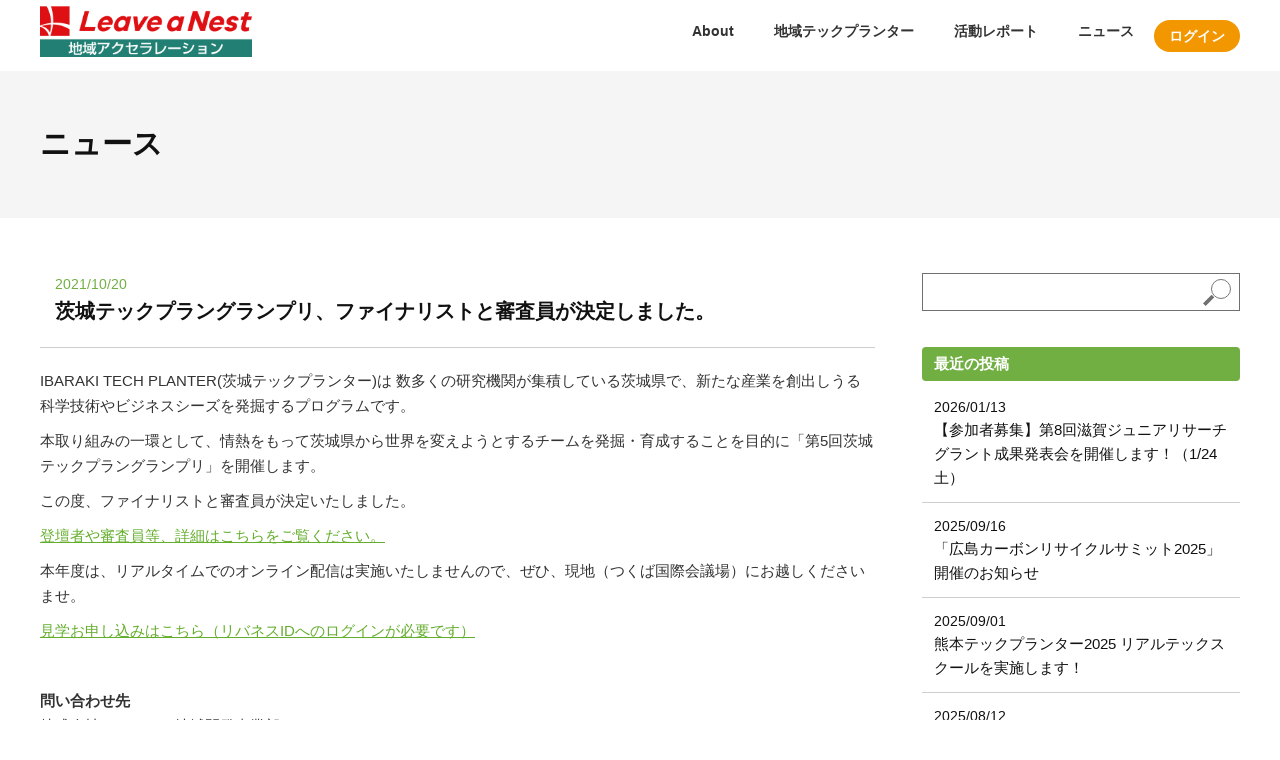

--- FILE ---
content_type: text/html; charset=UTF-8
request_url: https://ld.lne.st/2021/10/20/ibaraki/
body_size: 24717
content:
<!doctype html>
<html>
<head>
<meta charset="utf-8">
<meta name="format-detection" content="telephone=no">
<meta name="viewport" content="width=device-width,initial-scale=1.0" id="viewport">
<link rel="stylesheet" media="all" type="text/css" href="https://ld.lne.st/wp-content/themes/Newsmag-child-ld/assets/css/reset.css" />
<!--<link rel="shortcut icon" href="https://ld.lne.st/wp-content/themes/Newsmag-child-ld/assets/image/favicon.ico">-->


		<!-- All in One SEO 4.8.4.1 - aioseo.com -->
		<title>茨城テックプラングランプリ、ファイナリストと審査員が決定しました。 | 株式会社リバネス 地域アクセラレーション活動</title>
	<meta name="description" content="IBARAKI TECH PLANTER(茨城テックプランター)は 数多くの研究機関が集積している茨城県で、新" />
	<meta name="robots" content="max-image-preview:large" />
	<meta name="author" content="立花 智子"/>
	<link rel="canonical" href="https://ld.lne.st/2021/10/20/ibaraki/" />
	<meta name="generator" content="All in One SEO (AIOSEO) 4.8.4.1" />

		<script type="b17d00c2c7f0eb04abf0cb95-text/javascript" src="//pfcdn.maplus.net/ga/230d5bd19b43cd45ace027b6a4cb731d/pardot-trace-base.min.js"></script>
		<meta property="og:locale" content="ja_JP" />
		<meta property="og:site_name" content="株式会社リバネス 地域アクセラレーション活動 | 科学技術により、地域に新産業を創出する" />
		<meta property="og:type" content="article" />
		<meta property="og:title" content="茨城テックプラングランプリ、ファイナリストと審査員が決定しました。 | 株式会社リバネス 地域アクセラレーション活動" />
		<meta property="og:description" content="IBARAKI TECH PLANTER(茨城テックプランター)は 数多くの研究機関が集積している茨城県で、新" />
		<meta property="og:url" content="https://ld.lne.st/2021/10/20/ibaraki/" />
		<meta property="article:published_time" content="2021-10-20T12:18:56+00:00" />
		<meta property="article:modified_time" content="2021-11-02T14:12:05+00:00" />
		<meta property="article:author" content="https://www.facebook.com/satoko.tachibana.3" />
		<meta name="twitter:card" content="summary" />
		<meta name="twitter:title" content="茨城テックプラングランプリ、ファイナリストと審査員が決定しました。 | 株式会社リバネス 地域アクセラレーション活動" />
		<meta name="twitter:description" content="IBARAKI TECH PLANTER(茨城テックプランター)は 数多くの研究機関が集積している茨城県で、新" />
		<meta name="twitter:creator" content="@tachibanalvns" />
		<script type="application/ld+json" class="aioseo-schema">
			{"@context":"https:\/\/schema.org","@graph":[{"@type":"BlogPosting","@id":"https:\/\/ld.lne.st\/2021\/10\/20\/ibaraki\/#blogposting","name":"\u8328\u57ce\u30c6\u30c3\u30af\u30d7\u30e9\u30f3\u30b0\u30e9\u30f3\u30d7\u30ea\u3001\u30d5\u30a1\u30a4\u30ca\u30ea\u30b9\u30c8\u3068\u5be9\u67fb\u54e1\u304c\u6c7a\u5b9a\u3057\u307e\u3057\u305f\u3002 | \u682a\u5f0f\u4f1a\u793e\u30ea\u30d0\u30cd\u30b9 \u5730\u57df\u30a2\u30af\u30bb\u30e9\u30ec\u30fc\u30b7\u30e7\u30f3\u6d3b\u52d5","headline":"\u8328\u57ce\u30c6\u30c3\u30af\u30d7\u30e9\u30f3\u30b0\u30e9\u30f3\u30d7\u30ea\u3001\u30d5\u30a1\u30a4\u30ca\u30ea\u30b9\u30c8\u3068\u5be9\u67fb\u54e1\u304c\u6c7a\u5b9a\u3057\u307e\u3057\u305f\u3002","author":{"@id":"https:\/\/ld.lne.st\/author\/tachibana\/#author"},"publisher":{"@id":"https:\/\/ld.lne.st\/#organization"},"image":{"@type":"ImageObject","url":"https:\/\/ld.lne.st\/wp-content\/uploads\/sites\/68\/2021\/11\/11_ibaraki2019.jpeg","width":600,"height":270},"datePublished":"2021-10-20T21:18:56+09:00","dateModified":"2021-11-02T23:12:05+09:00","inLanguage":"ja","mainEntityOfPage":{"@id":"https:\/\/ld.lne.st\/2021\/10\/20\/ibaraki\/#webpage"},"isPartOf":{"@id":"https:\/\/ld.lne.st\/2021\/10\/20\/ibaraki\/#webpage"},"articleSection":"\u30cb\u30e5\u30fc\u30b9, \u8328\u57ceTECH PLANTER"},{"@type":"BreadcrumbList","@id":"https:\/\/ld.lne.st\/2021\/10\/20\/ibaraki\/#breadcrumblist","itemListElement":[{"@type":"ListItem","@id":"https:\/\/ld.lne.st#listItem","position":1,"name":"\u30db\u30fc\u30e0","item":"https:\/\/ld.lne.st","nextItem":{"@type":"ListItem","@id":"https:\/\/ld.lne.st\/category\/news\/#listItem","name":"\u30cb\u30e5\u30fc\u30b9"}},{"@type":"ListItem","@id":"https:\/\/ld.lne.st\/category\/news\/#listItem","position":2,"name":"\u30cb\u30e5\u30fc\u30b9","item":"https:\/\/ld.lne.st\/category\/news\/","nextItem":{"@type":"ListItem","@id":"https:\/\/ld.lne.st\/2021\/10\/20\/ibaraki\/#listItem","name":"\u8328\u57ce\u30c6\u30c3\u30af\u30d7\u30e9\u30f3\u30b0\u30e9\u30f3\u30d7\u30ea\u3001\u30d5\u30a1\u30a4\u30ca\u30ea\u30b9\u30c8\u3068\u5be9\u67fb\u54e1\u304c\u6c7a\u5b9a\u3057\u307e\u3057\u305f\u3002"},"previousItem":{"@type":"ListItem","@id":"https:\/\/ld.lne.st#listItem","name":"\u30db\u30fc\u30e0"}},{"@type":"ListItem","@id":"https:\/\/ld.lne.st\/2021\/10\/20\/ibaraki\/#listItem","position":3,"name":"\u8328\u57ce\u30c6\u30c3\u30af\u30d7\u30e9\u30f3\u30b0\u30e9\u30f3\u30d7\u30ea\u3001\u30d5\u30a1\u30a4\u30ca\u30ea\u30b9\u30c8\u3068\u5be9\u67fb\u54e1\u304c\u6c7a\u5b9a\u3057\u307e\u3057\u305f\u3002","previousItem":{"@type":"ListItem","@id":"https:\/\/ld.lne.st\/category\/news\/#listItem","name":"\u30cb\u30e5\u30fc\u30b9"}}]},{"@type":"Organization","@id":"https:\/\/ld.lne.st\/#organization","name":"\u682a\u5f0f\u4f1a\u793e\u30ea\u30d0\u30cd\u30b9","description":"\u79d1\u5b66\u6280\u8853\u306b\u3088\u308a\u3001\u5730\u57df\u306b\u65b0\u7523\u696d\u3092\u5275\u51fa\u3059\u308b","url":"https:\/\/ld.lne.st\/"},{"@type":"Person","@id":"https:\/\/ld.lne.st\/author\/tachibana\/#author","url":"https:\/\/ld.lne.st\/author\/tachibana\/","name":"\u7acb\u82b1 \u667a\u5b50","image":{"@type":"ImageObject","@id":"https:\/\/ld.lne.st\/2021\/10\/20\/ibaraki\/#authorImage","url":"https:\/\/secure.gravatar.com\/avatar\/3f4d6fe90a2f979ed0d916095c7ddc77?s=96&d=mm&r=g","width":96,"height":96,"caption":"\u7acb\u82b1 \u667a\u5b50"},"sameAs":["https:\/\/www.facebook.com\/satoko.tachibana.3","tachibanalvns"]},{"@type":"WebPage","@id":"https:\/\/ld.lne.st\/2021\/10\/20\/ibaraki\/#webpage","url":"https:\/\/ld.lne.st\/2021\/10\/20\/ibaraki\/","name":"\u8328\u57ce\u30c6\u30c3\u30af\u30d7\u30e9\u30f3\u30b0\u30e9\u30f3\u30d7\u30ea\u3001\u30d5\u30a1\u30a4\u30ca\u30ea\u30b9\u30c8\u3068\u5be9\u67fb\u54e1\u304c\u6c7a\u5b9a\u3057\u307e\u3057\u305f\u3002 | \u682a\u5f0f\u4f1a\u793e\u30ea\u30d0\u30cd\u30b9 \u5730\u57df\u30a2\u30af\u30bb\u30e9\u30ec\u30fc\u30b7\u30e7\u30f3\u6d3b\u52d5","description":"IBARAKI TECH PLANTER(\u8328\u57ce\u30c6\u30c3\u30af\u30d7\u30e9\u30f3\u30bf\u30fc)\u306f \u6570\u591a\u304f\u306e\u7814\u7a76\u6a5f\u95a2\u304c\u96c6\u7a4d\u3057\u3066\u3044\u308b\u8328\u57ce\u770c\u3067\u3001\u65b0","inLanguage":"ja","isPartOf":{"@id":"https:\/\/ld.lne.st\/#website"},"breadcrumb":{"@id":"https:\/\/ld.lne.st\/2021\/10\/20\/ibaraki\/#breadcrumblist"},"author":{"@id":"https:\/\/ld.lne.st\/author\/tachibana\/#author"},"creator":{"@id":"https:\/\/ld.lne.st\/author\/tachibana\/#author"},"image":{"@type":"ImageObject","url":"https:\/\/ld.lne.st\/wp-content\/uploads\/sites\/68\/2021\/11\/11_ibaraki2019.jpeg","@id":"https:\/\/ld.lne.st\/2021\/10\/20\/ibaraki\/#mainImage","width":600,"height":270},"primaryImageOfPage":{"@id":"https:\/\/ld.lne.st\/2021\/10\/20\/ibaraki\/#mainImage"},"datePublished":"2021-10-20T21:18:56+09:00","dateModified":"2021-11-02T23:12:05+09:00"},{"@type":"WebSite","@id":"https:\/\/ld.lne.st\/#website","url":"https:\/\/ld.lne.st\/","name":"\u682a\u5f0f\u4f1a\u793e\u30ea\u30d0\u30cd\u30b9 \u5730\u57df\u30a2\u30af\u30bb\u30e9\u30ec\u30fc\u30b7\u30e7\u30f3\u6d3b\u52d5","description":"\u79d1\u5b66\u6280\u8853\u306b\u3088\u308a\u3001\u5730\u57df\u306b\u65b0\u7523\u696d\u3092\u5275\u51fa\u3059\u308b","inLanguage":"ja","publisher":{"@id":"https:\/\/ld.lne.st\/#organization"}}]}
		</script>
		<!-- All in One SEO -->

<meta name="dlm-version" content="4.9.2"><meta property="og:image" content="https://ld.lne.st/wp-content/uploads/sites/68/2021/11/11_ibaraki2019.jpeg" /><link rel='dns-prefetch' href='//ld.lne.st' />
<link rel='dns-prefetch' href='//fonts.googleapis.com' />
<link rel='dns-prefetch' href='//www.googletagmanager.com' />
<link rel="alternate" type="application/rss+xml" title="株式会社リバネス 地域アクセラレーション活動 &raquo; Feed" href="https://ld.lne.st/feed/" />
<link rel="alternate" type="application/rss+xml" title="株式会社リバネス 地域アクセラレーション活動 &raquo; Comments Feed" href="https://ld.lne.st/comments/feed/" />
<link rel="alternate" type="application/rss+xml" title="株式会社リバネス 地域アクセラレーション活動 &raquo; 茨城テックプラングランプリ、ファイナリストと審査員が決定しました。 Comments Feed" href="https://ld.lne.st/2021/10/20/ibaraki/feed/" />
<script type="b17d00c2c7f0eb04abf0cb95-text/javascript">
window._wpemojiSettings = {"baseUrl":"https:\/\/s.w.org\/images\/core\/emoji\/14.0.0\/72x72\/","ext":".png","svgUrl":"https:\/\/s.w.org\/images\/core\/emoji\/14.0.0\/svg\/","svgExt":".svg","source":{"concatemoji":"https:\/\/ld.lne.st\/wp-includes\/js\/wp-emoji-release.min.js?ver=6.3.7"}};
/*! This file is auto-generated */
!function(i,n){var o,s,e;function c(e){try{var t={supportTests:e,timestamp:(new Date).valueOf()};sessionStorage.setItem(o,JSON.stringify(t))}catch(e){}}function p(e,t,n){e.clearRect(0,0,e.canvas.width,e.canvas.height),e.fillText(t,0,0);var t=new Uint32Array(e.getImageData(0,0,e.canvas.width,e.canvas.height).data),r=(e.clearRect(0,0,e.canvas.width,e.canvas.height),e.fillText(n,0,0),new Uint32Array(e.getImageData(0,0,e.canvas.width,e.canvas.height).data));return t.every(function(e,t){return e===r[t]})}function u(e,t,n){switch(t){case"flag":return n(e,"\ud83c\udff3\ufe0f\u200d\u26a7\ufe0f","\ud83c\udff3\ufe0f\u200b\u26a7\ufe0f")?!1:!n(e,"\ud83c\uddfa\ud83c\uddf3","\ud83c\uddfa\u200b\ud83c\uddf3")&&!n(e,"\ud83c\udff4\udb40\udc67\udb40\udc62\udb40\udc65\udb40\udc6e\udb40\udc67\udb40\udc7f","\ud83c\udff4\u200b\udb40\udc67\u200b\udb40\udc62\u200b\udb40\udc65\u200b\udb40\udc6e\u200b\udb40\udc67\u200b\udb40\udc7f");case"emoji":return!n(e,"\ud83e\udef1\ud83c\udffb\u200d\ud83e\udef2\ud83c\udfff","\ud83e\udef1\ud83c\udffb\u200b\ud83e\udef2\ud83c\udfff")}return!1}function f(e,t,n){var r="undefined"!=typeof WorkerGlobalScope&&self instanceof WorkerGlobalScope?new OffscreenCanvas(300,150):i.createElement("canvas"),a=r.getContext("2d",{willReadFrequently:!0}),o=(a.textBaseline="top",a.font="600 32px Arial",{});return e.forEach(function(e){o[e]=t(a,e,n)}),o}function t(e){var t=i.createElement("script");t.src=e,t.defer=!0,i.head.appendChild(t)}"undefined"!=typeof Promise&&(o="wpEmojiSettingsSupports",s=["flag","emoji"],n.supports={everything:!0,everythingExceptFlag:!0},e=new Promise(function(e){i.addEventListener("DOMContentLoaded",e,{once:!0})}),new Promise(function(t){var n=function(){try{var e=JSON.parse(sessionStorage.getItem(o));if("object"==typeof e&&"number"==typeof e.timestamp&&(new Date).valueOf()<e.timestamp+604800&&"object"==typeof e.supportTests)return e.supportTests}catch(e){}return null}();if(!n){if("undefined"!=typeof Worker&&"undefined"!=typeof OffscreenCanvas&&"undefined"!=typeof URL&&URL.createObjectURL&&"undefined"!=typeof Blob)try{var e="postMessage("+f.toString()+"("+[JSON.stringify(s),u.toString(),p.toString()].join(",")+"));",r=new Blob([e],{type:"text/javascript"}),a=new Worker(URL.createObjectURL(r),{name:"wpTestEmojiSupports"});return void(a.onmessage=function(e){c(n=e.data),a.terminate(),t(n)})}catch(e){}c(n=f(s,u,p))}t(n)}).then(function(e){for(var t in e)n.supports[t]=e[t],n.supports.everything=n.supports.everything&&n.supports[t],"flag"!==t&&(n.supports.everythingExceptFlag=n.supports.everythingExceptFlag&&n.supports[t]);n.supports.everythingExceptFlag=n.supports.everythingExceptFlag&&!n.supports.flag,n.DOMReady=!1,n.readyCallback=function(){n.DOMReady=!0}}).then(function(){return e}).then(function(){var e;n.supports.everything||(n.readyCallback(),(e=n.source||{}).concatemoji?t(e.concatemoji):e.wpemoji&&e.twemoji&&(t(e.twemoji),t(e.wpemoji)))}))}((window,document),window._wpemojiSettings);
</script>
<style type="text/css">
img.wp-smiley,
img.emoji {
	display: inline !important;
	border: none !important;
	box-shadow: none !important;
	height: 1em !important;
	width: 1em !important;
	margin: 0 0.07em !important;
	vertical-align: -0.1em !important;
	background: none !important;
	padding: 0 !important;
}
</style>
	<link rel='stylesheet' id='wp-block-library-css' href='https://ld.lne.st/wp-includes/css/dist/block-library/style.min.css?ver=6.3.7' type='text/css' media='all' />
<style id='classic-theme-styles-inline-css' type='text/css'>
/*! This file is auto-generated */
.wp-block-button__link{color:#fff;background-color:#32373c;border-radius:9999px;box-shadow:none;text-decoration:none;padding:calc(.667em + 2px) calc(1.333em + 2px);font-size:1.125em}.wp-block-file__button{background:#32373c;color:#fff;text-decoration:none}
</style>
<style id='global-styles-inline-css' type='text/css'>
body{--wp--preset--color--black: #000000;--wp--preset--color--cyan-bluish-gray: #abb8c3;--wp--preset--color--white: #ffffff;--wp--preset--color--pale-pink: #f78da7;--wp--preset--color--vivid-red: #cf2e2e;--wp--preset--color--luminous-vivid-orange: #ff6900;--wp--preset--color--luminous-vivid-amber: #fcb900;--wp--preset--color--light-green-cyan: #7bdcb5;--wp--preset--color--vivid-green-cyan: #00d084;--wp--preset--color--pale-cyan-blue: #8ed1fc;--wp--preset--color--vivid-cyan-blue: #0693e3;--wp--preset--color--vivid-purple: #9b51e0;--wp--preset--gradient--vivid-cyan-blue-to-vivid-purple: linear-gradient(135deg,rgba(6,147,227,1) 0%,rgb(155,81,224) 100%);--wp--preset--gradient--light-green-cyan-to-vivid-green-cyan: linear-gradient(135deg,rgb(122,220,180) 0%,rgb(0,208,130) 100%);--wp--preset--gradient--luminous-vivid-amber-to-luminous-vivid-orange: linear-gradient(135deg,rgba(252,185,0,1) 0%,rgba(255,105,0,1) 100%);--wp--preset--gradient--luminous-vivid-orange-to-vivid-red: linear-gradient(135deg,rgba(255,105,0,1) 0%,rgb(207,46,46) 100%);--wp--preset--gradient--very-light-gray-to-cyan-bluish-gray: linear-gradient(135deg,rgb(238,238,238) 0%,rgb(169,184,195) 100%);--wp--preset--gradient--cool-to-warm-spectrum: linear-gradient(135deg,rgb(74,234,220) 0%,rgb(151,120,209) 20%,rgb(207,42,186) 40%,rgb(238,44,130) 60%,rgb(251,105,98) 80%,rgb(254,248,76) 100%);--wp--preset--gradient--blush-light-purple: linear-gradient(135deg,rgb(255,206,236) 0%,rgb(152,150,240) 100%);--wp--preset--gradient--blush-bordeaux: linear-gradient(135deg,rgb(254,205,165) 0%,rgb(254,45,45) 50%,rgb(107,0,62) 100%);--wp--preset--gradient--luminous-dusk: linear-gradient(135deg,rgb(255,203,112) 0%,rgb(199,81,192) 50%,rgb(65,88,208) 100%);--wp--preset--gradient--pale-ocean: linear-gradient(135deg,rgb(255,245,203) 0%,rgb(182,227,212) 50%,rgb(51,167,181) 100%);--wp--preset--gradient--electric-grass: linear-gradient(135deg,rgb(202,248,128) 0%,rgb(113,206,126) 100%);--wp--preset--gradient--midnight: linear-gradient(135deg,rgb(2,3,129) 0%,rgb(40,116,252) 100%);--wp--preset--font-size--small: 13px;--wp--preset--font-size--medium: 20px;--wp--preset--font-size--large: 36px;--wp--preset--font-size--x-large: 42px;--wp--preset--spacing--20: 0.44rem;--wp--preset--spacing--30: 0.67rem;--wp--preset--spacing--40: 1rem;--wp--preset--spacing--50: 1.5rem;--wp--preset--spacing--60: 2.25rem;--wp--preset--spacing--70: 3.38rem;--wp--preset--spacing--80: 5.06rem;--wp--preset--shadow--natural: 6px 6px 9px rgba(0, 0, 0, 0.2);--wp--preset--shadow--deep: 12px 12px 50px rgba(0, 0, 0, 0.4);--wp--preset--shadow--sharp: 6px 6px 0px rgba(0, 0, 0, 0.2);--wp--preset--shadow--outlined: 6px 6px 0px -3px rgba(255, 255, 255, 1), 6px 6px rgba(0, 0, 0, 1);--wp--preset--shadow--crisp: 6px 6px 0px rgba(0, 0, 0, 1);}:where(.is-layout-flex){gap: 0.5em;}:where(.is-layout-grid){gap: 0.5em;}body .is-layout-flow > .alignleft{float: left;margin-inline-start: 0;margin-inline-end: 2em;}body .is-layout-flow > .alignright{float: right;margin-inline-start: 2em;margin-inline-end: 0;}body .is-layout-flow > .aligncenter{margin-left: auto !important;margin-right: auto !important;}body .is-layout-constrained > .alignleft{float: left;margin-inline-start: 0;margin-inline-end: 2em;}body .is-layout-constrained > .alignright{float: right;margin-inline-start: 2em;margin-inline-end: 0;}body .is-layout-constrained > .aligncenter{margin-left: auto !important;margin-right: auto !important;}body .is-layout-constrained > :where(:not(.alignleft):not(.alignright):not(.alignfull)){max-width: var(--wp--style--global--content-size);margin-left: auto !important;margin-right: auto !important;}body .is-layout-constrained > .alignwide{max-width: var(--wp--style--global--wide-size);}body .is-layout-flex{display: flex;}body .is-layout-flex{flex-wrap: wrap;align-items: center;}body .is-layout-flex > *{margin: 0;}body .is-layout-grid{display: grid;}body .is-layout-grid > *{margin: 0;}:where(.wp-block-columns.is-layout-flex){gap: 2em;}:where(.wp-block-columns.is-layout-grid){gap: 2em;}:where(.wp-block-post-template.is-layout-flex){gap: 1.25em;}:where(.wp-block-post-template.is-layout-grid){gap: 1.25em;}.has-black-color{color: var(--wp--preset--color--black) !important;}.has-cyan-bluish-gray-color{color: var(--wp--preset--color--cyan-bluish-gray) !important;}.has-white-color{color: var(--wp--preset--color--white) !important;}.has-pale-pink-color{color: var(--wp--preset--color--pale-pink) !important;}.has-vivid-red-color{color: var(--wp--preset--color--vivid-red) !important;}.has-luminous-vivid-orange-color{color: var(--wp--preset--color--luminous-vivid-orange) !important;}.has-luminous-vivid-amber-color{color: var(--wp--preset--color--luminous-vivid-amber) !important;}.has-light-green-cyan-color{color: var(--wp--preset--color--light-green-cyan) !important;}.has-vivid-green-cyan-color{color: var(--wp--preset--color--vivid-green-cyan) !important;}.has-pale-cyan-blue-color{color: var(--wp--preset--color--pale-cyan-blue) !important;}.has-vivid-cyan-blue-color{color: var(--wp--preset--color--vivid-cyan-blue) !important;}.has-vivid-purple-color{color: var(--wp--preset--color--vivid-purple) !important;}.has-black-background-color{background-color: var(--wp--preset--color--black) !important;}.has-cyan-bluish-gray-background-color{background-color: var(--wp--preset--color--cyan-bluish-gray) !important;}.has-white-background-color{background-color: var(--wp--preset--color--white) !important;}.has-pale-pink-background-color{background-color: var(--wp--preset--color--pale-pink) !important;}.has-vivid-red-background-color{background-color: var(--wp--preset--color--vivid-red) !important;}.has-luminous-vivid-orange-background-color{background-color: var(--wp--preset--color--luminous-vivid-orange) !important;}.has-luminous-vivid-amber-background-color{background-color: var(--wp--preset--color--luminous-vivid-amber) !important;}.has-light-green-cyan-background-color{background-color: var(--wp--preset--color--light-green-cyan) !important;}.has-vivid-green-cyan-background-color{background-color: var(--wp--preset--color--vivid-green-cyan) !important;}.has-pale-cyan-blue-background-color{background-color: var(--wp--preset--color--pale-cyan-blue) !important;}.has-vivid-cyan-blue-background-color{background-color: var(--wp--preset--color--vivid-cyan-blue) !important;}.has-vivid-purple-background-color{background-color: var(--wp--preset--color--vivid-purple) !important;}.has-black-border-color{border-color: var(--wp--preset--color--black) !important;}.has-cyan-bluish-gray-border-color{border-color: var(--wp--preset--color--cyan-bluish-gray) !important;}.has-white-border-color{border-color: var(--wp--preset--color--white) !important;}.has-pale-pink-border-color{border-color: var(--wp--preset--color--pale-pink) !important;}.has-vivid-red-border-color{border-color: var(--wp--preset--color--vivid-red) !important;}.has-luminous-vivid-orange-border-color{border-color: var(--wp--preset--color--luminous-vivid-orange) !important;}.has-luminous-vivid-amber-border-color{border-color: var(--wp--preset--color--luminous-vivid-amber) !important;}.has-light-green-cyan-border-color{border-color: var(--wp--preset--color--light-green-cyan) !important;}.has-vivid-green-cyan-border-color{border-color: var(--wp--preset--color--vivid-green-cyan) !important;}.has-pale-cyan-blue-border-color{border-color: var(--wp--preset--color--pale-cyan-blue) !important;}.has-vivid-cyan-blue-border-color{border-color: var(--wp--preset--color--vivid-cyan-blue) !important;}.has-vivid-purple-border-color{border-color: var(--wp--preset--color--vivid-purple) !important;}.has-vivid-cyan-blue-to-vivid-purple-gradient-background{background: var(--wp--preset--gradient--vivid-cyan-blue-to-vivid-purple) !important;}.has-light-green-cyan-to-vivid-green-cyan-gradient-background{background: var(--wp--preset--gradient--light-green-cyan-to-vivid-green-cyan) !important;}.has-luminous-vivid-amber-to-luminous-vivid-orange-gradient-background{background: var(--wp--preset--gradient--luminous-vivid-amber-to-luminous-vivid-orange) !important;}.has-luminous-vivid-orange-to-vivid-red-gradient-background{background: var(--wp--preset--gradient--luminous-vivid-orange-to-vivid-red) !important;}.has-very-light-gray-to-cyan-bluish-gray-gradient-background{background: var(--wp--preset--gradient--very-light-gray-to-cyan-bluish-gray) !important;}.has-cool-to-warm-spectrum-gradient-background{background: var(--wp--preset--gradient--cool-to-warm-spectrum) !important;}.has-blush-light-purple-gradient-background{background: var(--wp--preset--gradient--blush-light-purple) !important;}.has-blush-bordeaux-gradient-background{background: var(--wp--preset--gradient--blush-bordeaux) !important;}.has-luminous-dusk-gradient-background{background: var(--wp--preset--gradient--luminous-dusk) !important;}.has-pale-ocean-gradient-background{background: var(--wp--preset--gradient--pale-ocean) !important;}.has-electric-grass-gradient-background{background: var(--wp--preset--gradient--electric-grass) !important;}.has-midnight-gradient-background{background: var(--wp--preset--gradient--midnight) !important;}.has-small-font-size{font-size: var(--wp--preset--font-size--small) !important;}.has-medium-font-size{font-size: var(--wp--preset--font-size--medium) !important;}.has-large-font-size{font-size: var(--wp--preset--font-size--large) !important;}.has-x-large-font-size{font-size: var(--wp--preset--font-size--x-large) !important;}
.wp-block-navigation a:where(:not(.wp-element-button)){color: inherit;}
:where(.wp-block-post-template.is-layout-flex){gap: 1.25em;}:where(.wp-block-post-template.is-layout-grid){gap: 1.25em;}
:where(.wp-block-columns.is-layout-flex){gap: 2em;}:where(.wp-block-columns.is-layout-grid){gap: 2em;}
.wp-block-pullquote{font-size: 1.5em;line-height: 1.6;}
</style>
<link rel='stylesheet' id='google-fonts-style-css' href='https://fonts.googleapis.com/css?family=Open+Sans%3A300%2C400%2C600%2C700%7CRoboto+Condensed%3A300%2C300italic%2C400%2C400italic%2C700%2C700italic&#038;ver=4.6' type='text/css' media='all' />
<link rel='stylesheet' id='js_composer_front-css' href='https://ld.lne.st/wp-content/plugins/js_composer/assets/css/js_composer.min.css?ver=5.5.5' type='text/css' media='all' />
<link rel='stylesheet' id='td-theme-css' href='https://ld.lne.st/wp-content/themes/Newsmag-child-ld/style.css?ver=4.6' type='text/css' media='all' />
<script type="b17d00c2c7f0eb04abf0cb95-text/javascript" src='https://ld.lne.st/wp-content/plugins/enable-jquery-migrate-helper/js/jquery/jquery-1.12.4-wp.js?ver=1.12.4-wp' id='jquery-core-js'></script>
<script type="b17d00c2c7f0eb04abf0cb95-text/javascript" src='https://ld.lne.st/wp-content/plugins/enable-jquery-migrate-helper/js/jquery-migrate/jquery-migrate-1.4.1-wp.js?ver=1.4.1-wp' id='jquery-migrate-js'></script>
<link rel="https://api.w.org/" href="https://ld.lne.st/wp-json/" /><link rel="alternate" type="application/json" href="https://ld.lne.st/wp-json/wp/v2/posts/24590" /><link rel="EditURI" type="application/rsd+xml" title="RSD" href="https://ld.lne.st/xmlrpc.php?rsd" />
<meta name="generator" content="WordPress 6.3.7" />
<link rel='shortlink' href='https://ld.lne.st/?p=24590' />
<link rel="alternate" type="application/json+oembed" href="https://ld.lne.st/wp-json/oembed/1.0/embed?url=https%3A%2F%2Fld.lne.st%2F2021%2F10%2F20%2Fibaraki%2F" />
<link rel="alternate" type="text/xml+oembed" href="https://ld.lne.st/wp-json/oembed/1.0/embed?url=https%3A%2F%2Fld.lne.st%2F2021%2F10%2F20%2Fibaraki%2F&#038;format=xml" />
                <script type="b17d00c2c7f0eb04abf0cb95-text/javascript">
                    var ajaxUrl = 'https://ld.lne.st/wp-admin/admin-ajax.php';
                </script>
        <meta name="generator" content="Site Kit by Google 1.111.1" /><!--[if lt IE 9]><script src="https://cdnjs.cloudflare.com/ajax/libs/html5shiv/3.7.3/html5shiv.js"></script><![endif]-->
    <meta name="generator" content="Powered by WPBakery Page Builder - drag and drop page builder for WordPress."/>
<!--[if lte IE 9]><link rel="stylesheet" type="text/css" href="https://ld.lne.st/wp-content/plugins/js_composer/assets/css/vc_lte_ie9.min.css" media="screen"><![endif]-->
<!-- Google Tag Manager snippet added by Site Kit -->
<script type="b17d00c2c7f0eb04abf0cb95-text/javascript">
			( function( w, d, s, l, i ) {
				w[l] = w[l] || [];
				w[l].push( {'gtm.start': new Date().getTime(), event: 'gtm.js'} );
				var f = d.getElementsByTagName( s )[0],
					j = d.createElement( s ), dl = l != 'dataLayer' ? '&l=' + l : '';
				j.async = true;
				j.src = 'https://www.googletagmanager.com/gtm.js?id=' + i + dl;
				f.parentNode.insertBefore( j, f );
			} )( window, document, 'script', 'dataLayer', 'GTM-MJJGRGS' );
			
</script>

<!-- End Google Tag Manager snippet added by Site Kit -->

<!-- JS generated by theme -->

<script type="b17d00c2c7f0eb04abf0cb95-text/javascript">
    
    

	    var tdBlocksArray = []; //here we store all the items for the current page

	    //td_block class - each ajax block uses a object of this class for requests
	    function tdBlock() {
		    this.id = '';
		    this.block_type = 1; //block type id (1-234 etc)
		    this.atts = '';
		    this.td_column_number = '';
		    this.td_current_page = 1; //
		    this.post_count = 0; //from wp
		    this.found_posts = 0; //from wp
		    this.max_num_pages = 0; //from wp
		    this.td_filter_value = ''; //current live filter value
		    this.is_ajax_running = false;
		    this.td_user_action = ''; // load more or infinite loader (used by the animation)
		    this.header_color = '';
		    this.ajax_pagination_infinite_stop = ''; //show load more at page x
	    }


        // td_js_generator - mini detector
        (function(){
            var htmlTag = document.getElementsByTagName("html")[0];

	        if ( navigator.userAgent.indexOf("MSIE 10.0") > -1 ) {
                htmlTag.className += ' ie10';
            }

            if ( !!navigator.userAgent.match(/Trident.*rv\:11\./) ) {
                htmlTag.className += ' ie11';
            }

	        if ( navigator.userAgent.indexOf("Edge") > -1 ) {
                htmlTag.className += ' ieEdge';
            }

            if ( /(iPad|iPhone|iPod)/g.test(navigator.userAgent) ) {
                htmlTag.className += ' td-md-is-ios';
            }

            var user_agent = navigator.userAgent.toLowerCase();
            if ( user_agent.indexOf("android") > -1 ) {
                htmlTag.className += ' td-md-is-android';
            }

            if ( -1 !== navigator.userAgent.indexOf('Mac OS X')  ) {
                htmlTag.className += ' td-md-is-os-x';
            }

            if ( /chrom(e|ium)/.test(navigator.userAgent.toLowerCase()) ) {
               htmlTag.className += ' td-md-is-chrome';
            }

            if ( -1 !== navigator.userAgent.indexOf('Firefox') ) {
                htmlTag.className += ' td-md-is-firefox';
            }

            if ( -1 !== navigator.userAgent.indexOf('Safari') && -1 === navigator.userAgent.indexOf('Chrome') ) {
                htmlTag.className += ' td-md-is-safari';
            }

            if( -1 !== navigator.userAgent.indexOf('IEMobile') ){
                htmlTag.className += ' td-md-is-iemobile';
            }

        })();




        var tdLocalCache = {};

        ( function () {
            "use strict";

            tdLocalCache = {
                data: {},
                remove: function (resource_id) {
                    delete tdLocalCache.data[resource_id];
                },
                exist: function (resource_id) {
                    return tdLocalCache.data.hasOwnProperty(resource_id) && tdLocalCache.data[resource_id] !== null;
                },
                get: function (resource_id) {
                    return tdLocalCache.data[resource_id];
                },
                set: function (resource_id, cachedData) {
                    tdLocalCache.remove(resource_id);
                    tdLocalCache.data[resource_id] = cachedData;
                }
            };
        })();

    
    
var td_viewport_interval_list=[{"limitBottom":767,"sidebarWidth":251},{"limitBottom":1023,"sidebarWidth":339}];
var td_animation_stack_effect="type0";
var tds_animation_stack=true;
var td_animation_stack_specific_selectors=".entry-thumb, img";
var td_animation_stack_general_selectors=".td-animation-stack img, .td-animation-stack .entry-thumb, .post img";
var td_ajax_url="https:\/\/ld.lne.st\/wp-admin\/admin-ajax.php?td_theme_name=Newsmag&v=4.6";
var td_get_template_directory_uri="https:\/\/ld.lne.st\/wp-content\/themes\/Newsmag";
var tds_snap_menu="";
var tds_logo_on_sticky="";
var tds_header_style="";
var td_please_wait="Please wait...";
var td_email_user_pass_incorrect="User or password incorrect!";
var td_email_user_incorrect="Email or username incorrect!";
var td_email_incorrect="Email incorrect!";
var tds_more_articles_on_post_enable="";
var tds_more_articles_on_post_time_to_wait="";
var tds_more_articles_on_post_pages_distance_from_top=0;
var tds_theme_color_site_wide="#4db2ec";
var tds_smart_sidebar="";
var tdThemeName="Newsmag";
var td_magnific_popup_translation_tPrev="Previous (Left arrow key)";
var td_magnific_popup_translation_tNext="Next (Right arrow key)";
var td_magnific_popup_translation_tCounter="%curr% of %total%";
var td_magnific_popup_translation_ajax_tError="The content from %url% could not be loaded.";
var td_magnific_popup_translation_image_tError="The image #%curr% could not be loaded.";
var tdDateNamesI18n={"month_names":["January","February","March","April","May","June","July","August","September","October","November","December"],"month_names_short":["Jan","Feb","Mar","Apr","May","Jun","Jul","Aug","Sep","Oct","Nov","Dec"],"day_names":["Sunday","Monday","Tuesday","Wednesday","Thursday","Friday","Saturday"],"day_names_short":["Sun","Mon","Tue","Wed","Thu","Fri","Sat"]};
var td_ad_background_click_link="";
var td_ad_background_click_target="";
</script>

<noscript><style type="text/css"> .wpb_animate_when_almost_visible { opacity: 1; }</style></noscript><style id="wpforms-css-vars-root">
				:root {
					--wpforms-field-border-radius: 3px;
--wpforms-field-background-color: #ffffff;
--wpforms-field-border-color: rgba( 0, 0, 0, 0.25 );
--wpforms-field-text-color: rgba( 0, 0, 0, 0.7 );
--wpforms-label-color: rgba( 0, 0, 0, 0.85 );
--wpforms-label-sublabel-color: rgba( 0, 0, 0, 0.55 );
--wpforms-label-error-color: #d63637;
--wpforms-button-border-radius: 3px;
--wpforms-button-background-color: #066aab;
--wpforms-button-text-color: #ffffff;
--wpforms-field-size-input-height: 43px;
--wpforms-field-size-input-spacing: 15px;
--wpforms-field-size-font-size: 16px;
--wpforms-field-size-line-height: 19px;
--wpforms-field-size-padding-h: 14px;
--wpforms-field-size-checkbox-size: 16px;
--wpforms-field-size-sublabel-spacing: 5px;
--wpforms-field-size-icon-size: 1;
--wpforms-label-size-font-size: 16px;
--wpforms-label-size-line-height: 19px;
--wpforms-label-size-sublabel-font-size: 14px;
--wpforms-label-size-sublabel-line-height: 17px;
--wpforms-button-size-font-size: 17px;
--wpforms-button-size-height: 41px;
--wpforms-button-size-padding-h: 15px;
--wpforms-button-size-margin-top: 10px;

				}
			</style><link rel="stylesheet" media="all" type="text/css" href="https://ld.lne.st/wp-content/themes/Newsmag-child-ld/assets/css/style.css?ver=1.21" />
	
</head>
<body> 
<div class="l-container">
<header class="l-header">
	<div class="l-container__inner l-header__inner">
		<a class="l-header__logo" href="https://ld.lne.st"><img src="https://ld.lne.st/wp-content/themes/Newsmag-child-ld/assets/image/common/logo.png?d" width="212"></a>
		<div class="btn-global"><div><span></span><span></span><span></span></div></div>
		<div class="nav-global">
			<nav class="l-gnav">
				<div class="menu-main-menu-container"><ul id="menu-main-menu" class="menu"><li id="menu-item-22224" class="menu-item menu-item-type-post_type menu-item-object-page menu-item-first menu-item-22224"><a href="https://ld.lne.st/about/">About</a></li>
<li id="menu-item-22223" class="menu-item menu-item-type-post_type menu-item-object-page menu-item-has-children menu-item-22223"><a href="https://ld.lne.st/tp/">地域テックプランター</a>
<ul class="sub-menu">
	<li id="menu-item-26014" class="sp menu-item menu-item-type-post_type menu-item-object-page menu-item-26014"><a href="https://ld.lne.st/tp/">地域テックプランター TOP</a></li>
	<li id="menu-item-26015" class="menu-item menu-item-type-post_type menu-item-object-page menu-item-26015"><a href="https://ld.lne.st/tp/past/">過去の地域テックプランター</a></li>
</ul>
</li>
<li id="menu-item-23927" class="menu-item menu-item-type-post_type menu-item-object-page menu-item-23927"><a href="https://ld.lne.st/tech-mag/">活動レポート</a></li>
<li id="menu-item-22523" class="menu-item menu-item-type-post_type menu-item-object-page current_page_parent menu-item-22523"><a href="https://ld.lne.st/news/">ニュース</a></li>
</ul></div>			</nav>
			<div class="l-header__btns">
				<a class="l-header__btn login u-hover-op" href="https://id.lne.st/login?s=ld">ログイン</a>
			</div>			
			<div class="btn-close">× CLOSE</div>
			<div class="bg-global"></div>
		</div>
	</div>
</header><style>
@media (min-width: 768px) {
	.td-pb-span6{
		display: block;
		min-height: 1px;
		float: left;
		margin-left: 0;
		width: 50%;
	}	
}
</style>
<main class="l-contents p-article">
	<section class="c-tit__page">
		<strong class="l-container__inner">ニュース</strong>
	</section>
	<div class="l-contents__sec">
		<div class="l-container__inner l-contents__inner flex">
						<div class="l-contents__left">
				<article>
					<div class="p-article__tit">
						<span class="p-article__date">2021/10/20</span>
						<h1>茨城テックプラングランプリ、ファイナリストと審査員が決定しました。</h1>
					</div>
										<div class="p-article__inner"><p>IBARAKI TECH PLANTER(茨城テックプランター)は 数多くの研究機関が集積している茨城県で、新たな産業を創出しうる科学技術やビジネスシーズを発掘するプログラムです。</p>
<p>本取り組みの一環として、情熱をもって茨城県から世界を変えようとするチームを発掘・育成することを目的に「第5回茨城テックプラングランプリ」を開催します。</p>
<p>この度、ファイナリストと審査員が決定いたしました。</p>
<p><a href="https://ld.lne.st/ibaraki/tp_ibaraki2021/">登壇者や審査員等、詳細はこちらをご覧ください。</a></p>
<p>本年度は、リアルタイムでのオンライン配信は実施いたしませんので、ぜひ、現地（つくば国際会議場）にお越しくださいませ。</p>
<p><a href="https://id.lne.st/project/tp_ibaraki_audience/regist/basic_info/1">見学お申し込みはこちら（リバネスIDへのログインが必要です）</a></p>
<p>&nbsp;</p>
<p><strong>問い合わせ先</strong><br />
株式会社リバネス　地域開発事業部<br />
担当：西村、内山、立花　（<a href="/cdn-cgi/l/email-protection" class="__cf_email__" data-cfemail="e3afa7a38f8d869097cd8993">[email&#160;protected]</a>）</p>
</div>
				</article>
				<nav class="p-article__pager">
					<ul>
						<li><a href="https://ld.lne.st/2021/10/18/2021-10-12/" rel="prev"><span>前の記事</span>2021/10/12 特別講演会『大学発ベンチャーのススメ』を実施しました</a></li>
						<li><a href="https://ld.lne.st/2021/10/22/21_1124_ko/" rel="next"><span>次の記事</span>【とちぎテックプランター キックオフ】11/24に開催します！</a></li>
					</ul>
				</nav>
			</div>
						<section class="l-contents__right p-side">
	<form method="get" class="td-search-form-widget" action="https://ld.lne.st/">
    <div role="search">
        <input class="td-widget-search-input" type="text" value="" name="s" id="s" /><input class="wpb_button wpb_btn-inverse btn" type="submit" id="searchsubmit" value="Search" />
    </div>
</form>	<dl>
		<dt class="c-tit__right">最近の投稿</dt>
		<dd>
						<ul class="p-side__news">
								<li>
					<span>2026/01/13</span>
					<a href="https://ld.lne.st/2026/01/13/shiga-jrg-8th-presentation/">【参加者募集】第8回滋賀ジュニアリサーチグラント成果発表会を開催します！（1/24土）</a>
				</li>
								<li>
					<span>2025/09/16</span>
					<a href="https://ld.lne.st/2025/09/16/hiroshimacr7/">「広島カーボンリサイクルサミット2025」開催のお知らせ</a>
				</li>
								<li>
					<span>2025/09/01</span>
					<a href="https://ld.lne.st/2025/09/01/kumamotorts2025/">熊本テックプランター2025 リアルテックスクールを実施します！</a>
				</li>
								<li>
					<span>2025/08/12</span>
					<a href="https://ld.lne.st/2025/08/12/0904_tohoku_tp_ko/">9/4（木）東北テックプランター2025キックオフイベントを開催します！</a>
				</li>
								<li>
					<span>2025/08/07</span>
					<a href="https://ld.lne.st/2025/08/07/for_partners/">東北テックプランター2025 研究者・ベンチャーと事業を起こす地域エコシステムをご一緒に創る地域開発パートナーを募集しています。</a>
				</li>
							</ul>
				
		</dd>
		<dt class="c-tit__right">アーカイブ</dt>
		<dd>
						<ul class="p-side__archive">
							<li>
					<a href="https://ld.lne.st/2026/01">2026年1月(1)</a>
				</li>
											<ul class="p-side__archive">
							<li>
					<a href="https://ld.lne.st/2025/09">2025年9月(2)</a>
				</li>
												<li>
					<a href="https://ld.lne.st/2025/08">2025年8月(3)</a>
				</li>
												<li>
					<a href="https://ld.lne.st/2025/07">2025年7月(3)</a>
				</li>
												<li>
					<a href="https://ld.lne.st/2025/05">2025年5月(2)</a>
				</li>
												<li>
					<a href="https://ld.lne.st/2025/04">2025年4月(4)</a>
				</li>
												<li>
					<a href="https://ld.lne.st/2025/03">2025年3月(2)</a>
				</li>
												<li>
					<a href="https://ld.lne.st/2025/01">2025年1月(1)</a>
				</li>
											<ul class="p-side__archive">
							<li>
					<a href="https://ld.lne.st/2024/12">2024年12月(1)</a>
				</li>
												<li>
					<a href="https://ld.lne.st/2024/11">2024年11月(1)</a>
				</li>
												<li>
					<a href="https://ld.lne.st/2024/10">2024年10月(7)</a>
				</li>
												<li>
					<a href="https://ld.lne.st/2024/09">2024年9月(2)</a>
				</li>
												<li>
					<a href="https://ld.lne.st/2024/08">2024年8月(6)</a>
				</li>
												<li>
					<a href="https://ld.lne.st/2024/07">2024年7月(14)</a>
				</li>
												<li>
					<a href="https://ld.lne.st/2024/06">2024年6月(5)</a>
				</li>
												<li>
					<a href="https://ld.lne.st/2024/04">2024年4月(13)</a>
				</li>
												<li>
					<a href="https://ld.lne.st/2024/03">2024年3月(2)</a>
				</li>
												<li>
					<a href="https://ld.lne.st/2024/02">2024年2月(7)</a>
				</li>
												<li>
					<a href="https://ld.lne.st/2024/01">2024年1月(7)</a>
				</li>
											<ul class="p-side__archive">
							<li>
					<a href="https://ld.lne.st/2023/12">2023年12月(6)</a>
				</li>
												<li>
					<a href="https://ld.lne.st/2023/11">2023年11月(12)</a>
				</li>
												<li>
					<a href="https://ld.lne.st/2023/10">2023年10月(4)</a>
				</li>
												<li>
					<a href="https://ld.lne.st/2023/09">2023年9月(10)</a>
				</li>
												<li>
					<a href="https://ld.lne.st/2023/08">2023年8月(10)</a>
				</li>
												<li>
					<a href="https://ld.lne.st/2023/07">2023年7月(9)</a>
				</li>
												<li>
					<a href="https://ld.lne.st/2023/06">2023年6月(4)</a>
				</li>
												<li>
					<a href="https://ld.lne.st/2023/05">2023年5月(6)</a>
				</li>
												<li>
					<a href="https://ld.lne.st/2023/04">2023年4月(9)</a>
				</li>
												<li>
					<a href="https://ld.lne.st/2023/03">2023年3月(5)</a>
				</li>
												<li>
					<a href="https://ld.lne.st/2023/02">2023年2月(9)</a>
				</li>
												<li>
					<a href="https://ld.lne.st/2023/01">2023年1月(3)</a>
				</li>
											<ul class="p-side__archive">
							<li>
					<a href="https://ld.lne.st/2022/12">2022年12月(5)</a>
				</li>
												<li>
					<a href="https://ld.lne.st/2022/11">2022年11月(18)</a>
				</li>
												<li>
					<a href="https://ld.lne.st/2022/10">2022年10月(10)</a>
				</li>
												<li>
					<a href="https://ld.lne.st/2022/09">2022年9月(13)</a>
				</li>
												<li>
					<a href="https://ld.lne.st/2022/08">2022年8月(10)</a>
				</li>
												<li>
					<a href="https://ld.lne.st/2022/07">2022年7月(13)</a>
				</li>
												<li>
					<a href="https://ld.lne.st/2022/06">2022年6月(7)</a>
				</li>
												<li>
					<a href="https://ld.lne.st/2022/05">2022年5月(5)</a>
				</li>
												<li>
					<a href="https://ld.lne.st/2022/04">2022年4月(11)</a>
				</li>
												<li>
					<a href="https://ld.lne.st/2022/03">2022年3月(9)</a>
				</li>
												<li>
					<a href="https://ld.lne.st/2022/02">2022年2月(6)</a>
				</li>
												<li>
					<a href="https://ld.lne.st/2022/01">2022年1月(6)</a>
				</li>
											<ul class="p-side__archive">
							<li>
					<a href="https://ld.lne.st/2021/12">2021年12月(4)</a>
				</li>
												<li>
					<a href="https://ld.lne.st/2021/11">2021年11月(20)</a>
				</li>
												<li>
					<a href="https://ld.lne.st/2021/10">2021年10月(10)</a>
				</li>
												<li>
					<a href="https://ld.lne.st/2021/09">2021年9月(11)</a>
				</li>
												<li>
					<a href="https://ld.lne.st/2021/08">2021年8月(7)</a>
				</li>
												<li>
					<a href="https://ld.lne.st/2021/07">2021年7月(13)</a>
				</li>
												<li>
					<a href="https://ld.lne.st/2021/06">2021年6月(4)</a>
				</li>
												<li>
					<a href="https://ld.lne.st/2021/05">2021年5月(5)</a>
				</li>
												<li>
					<a href="https://ld.lne.st/2021/04">2021年4月(8)</a>
				</li>
												<li>
					<a href="https://ld.lne.st/2021/03">2021年3月(7)</a>
				</li>
												<li>
					<a href="https://ld.lne.st/2021/02">2021年2月(5)</a>
				</li>
												<li>
					<a href="https://ld.lne.st/2021/01">2021年1月(4)</a>
				</li>
											<ul class="p-side__archive">
							<li>
					<a href="https://ld.lne.st/2020/12">2020年12月(1)</a>
				</li>
												<li>
					<a href="https://ld.lne.st/2020/11">2020年11月(14)</a>
				</li>
												<li>
					<a href="https://ld.lne.st/2020/10">2020年10月(14)</a>
				</li>
												<li>
					<a href="https://ld.lne.st/2020/09">2020年9月(12)</a>
				</li>
												<li>
					<a href="https://ld.lne.st/2020/08">2020年8月(4)</a>
				</li>
												<li>
					<a href="https://ld.lne.st/2020/07">2020年7月(7)</a>
				</li>
												<li>
					<a href="https://ld.lne.st/2020/06">2020年6月(1)</a>
				</li>
												<li>
					<a href="https://ld.lne.st/2020/05">2020年5月(3)</a>
				</li>
												<li>
					<a href="https://ld.lne.st/2020/04">2020年4月(6)</a>
				</li>
												<li>
					<a href="https://ld.lne.st/2020/03">2020年3月(5)</a>
				</li>
												<li>
					<a href="https://ld.lne.st/2020/02">2020年2月(6)</a>
				</li>
												<li>
					<a href="https://ld.lne.st/2020/01">2020年1月(4)</a>
				</li>
											<ul class="p-side__archive">
							<li>
					<a href="https://ld.lne.st/2019/12">2019年12月(5)</a>
				</li>
												<li>
					<a href="https://ld.lne.st/2019/11">2019年11月(9)</a>
				</li>
												<li>
					<a href="https://ld.lne.st/2019/10">2019年10月(8)</a>
				</li>
												<li>
					<a href="https://ld.lne.st/2019/09">2019年9月(11)</a>
				</li>
												<li>
					<a href="https://ld.lne.st/2019/08">2019年8月(7)</a>
				</li>
												<li>
					<a href="https://ld.lne.st/2019/07">2019年7月(8)</a>
				</li>
												<li>
					<a href="https://ld.lne.st/2019/06">2019年6月(4)</a>
				</li>
												<li>
					<a href="https://ld.lne.st/2019/05">2019年5月(3)</a>
				</li>
												<li>
					<a href="https://ld.lne.st/2019/04">2019年4月(3)</a>
				</li>
												<li>
					<a href="https://ld.lne.st/2019/03">2019年3月(4)</a>
				</li>
												<li>
					<a href="https://ld.lne.st/2019/02">2019年2月(4)</a>
				</li>
												<li>
					<a href="https://ld.lne.st/2019/01">2019年1月(2)</a>
				</li>
											<ul class="p-side__archive">
							<li>
					<a href="https://ld.lne.st/2018/12">2018年12月(3)</a>
				</li>
												<li>
					<a href="https://ld.lne.st/2018/11">2018年11月(7)</a>
				</li>
												<li>
					<a href="https://ld.lne.st/2018/10">2018年10月(4)</a>
				</li>
												<li>
					<a href="https://ld.lne.st/2018/09">2018年9月(6)</a>
				</li>
												<li>
					<a href="https://ld.lne.st/2018/08">2018年8月(2)</a>
				</li>
												<li>
					<a href="https://ld.lne.st/2018/07">2018年7月(7)</a>
				</li>
												<li>
					<a href="https://ld.lne.st/2018/06">2018年6月(4)</a>
				</li>
												<li>
					<a href="https://ld.lne.st/2018/05">2018年5月(4)</a>
				</li>
												<li>
					<a href="https://ld.lne.st/2018/04">2018年4月(6)</a>
				</li>
												<li>
					<a href="https://ld.lne.st/2018/02">2018年2月(1)</a>
				</li>
												<li>
					<a href="https://ld.lne.st/2018/01">2018年1月(1)</a>
				</li>
											<ul class="p-side__archive">
							<li>
					<a href="https://ld.lne.st/2017/12">2017年12月(2)</a>
				</li>
												<li>
					<a href="https://ld.lne.st/2017/11">2017年11月(4)</a>
				</li>
												<li>
					<a href="https://ld.lne.st/2017/10">2017年10月(4)</a>
				</li>
												<li>
					<a href="https://ld.lne.st/2017/09">2017年9月(1)</a>
				</li>
												<li>
					<a href="https://ld.lne.st/2017/07">2017年7月(2)</a>
				</li>
												<li>
					<a href="https://ld.lne.st/2017/06">2017年6月(2)</a>
				</li>
												<li>
					<a href="https://ld.lne.st/2017/05">2017年5月(8)</a>
				</li>
												<li>
					<a href="https://ld.lne.st/2017/04">2017年4月(3)</a>
				</li>
												<li>
					<a href="https://ld.lne.st/2017/03">2017年3月(3)</a>
				</li>
												<li>
					<a href="https://ld.lne.st/2017/01">2017年1月(3)</a>
				</li>
											<ul class="p-side__archive">
							<li>
					<a href="https://ld.lne.st/2016/11">2016年11月(5)</a>
				</li>
												<li>
					<a href="https://ld.lne.st/2016/10">2016年10月(4)</a>
				</li>
												<li>
					<a href="https://ld.lne.st/2016/08">2016年8月(2)</a>
				</li>
												<li>
					<a href="https://ld.lne.st/2016/07">2016年7月(5)</a>
				</li>
												<li>
					<a href="https://ld.lne.st/2016/06">2016年6月(2)</a>
				</li>
												<li>
					<a href="https://ld.lne.st/2016/05">2016年5月(3)</a>
				</li>
												<li>
					<a href="https://ld.lne.st/2016/04">2016年4月(1)</a>
				</li>
												<li>
					<a href="https://ld.lne.st/2016/03">2016年3月(3)</a>
				</li>
												<li>
					<a href="https://ld.lne.st/2016/02">2016年2月(2)</a>
				</li>
											</ul>
		</dd>
		<dt class="c-tit__right">カテゴリー</dt>
		<dd>
			<ul class="p-side__category">
				<li><a href="https://ld.lne.st/category/news/n-hiroshima/n-hccp/">CARBON‐CIRCULAR PROJECT</a></li><li><a href="https://ld.lne.st/category/news/n-hiroshima/n-hcryp/">CARBON‐RECYCLE-YOUNG PROJECT</a></li><li><a href="https://ld.lne.st/category/featured/">Featured</a></li><li><a href="https://ld.lne.st/category/media/">Media</a></li><li><a href="https://ld.lne.st/category/top-news/">Top News</a></li><li><a href="https://ld.lne.st/category/%e3%82%a4%e3%83%99%e3%83%b3%e3%83%88/">イベント</a></li><li><a href="https://ld.lne.st/category/news/n-kanagawa/n-kec/">かながわアントレプレナーシップチャレンジ</a></li><li><a href="https://ld.lne.st/category/news/">ニュース</a></li><li><a href="https://ld.lne.st/category/news/n-oita/">ニュース（大分県）</a></li><li><a href="https://ld.lne.st/category/news/n-osaka/">ニュース（大阪府）</a></li><li><a href="https://ld.lne.st/category/news/n-gifu/">ニュース（岐阜県）</a></li><li><a href="https://ld.lne.st/category/news/n-hiroshima/">ニュース（広島県）</a></li><li><a href="https://ld.lne.st/category/news/n-tohoku/">ニュース（東北地方）</a></li><li><a href="https://ld.lne.st/category/news/n-ishikawa/">ニュース（石川県）</a></li><li><a href="https://ld.lne.st/category/news/n-kanagawa/">ニュース（神奈川県）</a></li><li><a href="https://ld.lne.st/category/news/n-gunma/">ニュース（群馬県）</a></li><li><a href="https://ld.lne.st/category/news/%e3%83%8b%e3%83%a5%e3%83%bc%e3%82%b9%ef%bc%88%e9%96%a2%e8%a5%bf%ef%bc%89/">ニュース（関西）</a></li><li><a href="https://ld.lne.st/category/news/n-kansai/">ニュース（関西地方）</a></li><li><a href="https://ld.lne.st/category/news/n-shizuoka/">ニュース（静岡県）</a></li><li><a href="https://ld.lne.st/category/%e3%83%9e%e3%83%aa%e3%83%b3%e3%83%86%e3%83%83%e3%82%af%e3%82%b0%e3%83%a9%e3%83%b3%e3%83%97%e3%83%aa/">マリンテックグランプリ</a></li><li><a href="https://ld.lne.st/category/osaka/">大阪TECH PLANTER</a></li><li><a href="https://ld.lne.st/category/gifu/">岐阜TECH PLANTER</a></li><li><a href="https://ld.lne.st/category/okayama/">岡山TECH PLANTER</a></li><li><a href="https://ld.lne.st/category/hiroshima/">広島TECH PLANTER</a></li><li><a href="https://ld.lne.st/category/uncategorized/">未分類</a></li><li><a href="https://ld.lne.st/category/%e6%9c%aa%e5%88%86%e9%a1%9e/">未分類</a></li><li><a href="https://ld.lne.st/category/tohoku/">東北TECH PLANTER</a></li><li><a href="https://ld.lne.st/category/tochigi/">栃木TECH PLANTER</a></li><li><a href="https://ld.lne.st/category/shiga/">滋賀TECH PLANTER</a></li><li><a href="https://ld.lne.st/category/kumamoto/">熊本TECH PLANTER</a></li><li><a href="https://ld.lne.st/category/fukushima/">福島TECH PLANTER</a></li><li><a href="https://ld.lne.st/category/%e7%a6%8f%e5%b3%b6%e3%83%86%e3%83%83%e3%82%af%e3%83%97%e3%83%a9%e3%83%b3%e3%82%bf%e3%83%bc/">福島テックプランター</a></li><li><a href="https://ld.lne.st/category/%e7%ac%ac2%e5%9b%9e%e6%9c%aa%e6%9d%a5%e3%81%ae%e8%b5%b7%e6%a5%ad%e5%ae%b6%e8%82%b2%e6%88%90%e3%83%97%e3%83%ad%e3%82%b0%e3%83%a9%e3%83%a02019/">第2回未来の起業家育成プログラム2019</a></li><li><a href="https://ld.lne.st/category/gunma/">群馬TECH PLANTER</a></li><li><a href="https://ld.lne.st/category/ibaraki/">茨城TECH PLANTER</a></li><li><a href="https://ld.lne.st/category/%e8%8c%a8%e5%9f%8e%e7%9c%8c/">茨城県</a></li><li><a href="https://ld.lne.st/category/kansai/">関西TECH PLANTER</a></li><li><a href="https://ld.lne.st/category/%e9%9d%92%e6%a3%ae%e7%9c%8c/">青森県</a></li><li><a href="https://ld.lne.st/category/shizuoka/">静岡TECH PLANTER</a></li><li><a href="https://ld.lne.st/category/kagawa/">香川TECH PLANTER</a></li><li><a href="https://ld.lne.st/category/%e9%ab%98%e7%9f%a5%e7%9c%8c/">高知県</a></li><li><a href="https://ld.lne.st/category/kagoshima/">鹿児島TECH PLANTER</a></li>			</ul>
		</dd>
	</dl>
</section>		</div>
	</div>
</main>
<footer class="l-footer">
	<div class="l-footer__top">
		<div class="l-container__inner">
			<nav class="l-footer__nav">
				<ul>
					<div class="menu-footer-menu-container"><ul id="menu-footer-menu" class="menu"><li id="menu-item-23654" class="menu-item menu-item-type-post_type menu-item-object-page menu-item-home menu-item-first menu-item-23654"><a href="https://ld.lne.st/">TOP</a></li>
<li id="menu-item-23655" class="menu-item menu-item-type-post_type menu-item-object-page current_page_parent menu-item-23655"><a href="https://ld.lne.st/news/">ニュース一覧</a></li>
<li id="menu-item-23656" class="menu-item menu-item-type-post_type menu-item-object-page menu-item-23656"><a href="https://ld.lne.st/tp/">地域テックプランター</a></li>
<li id="menu-item-23926" class="menu-item menu-item-type-post_type menu-item-object-page menu-item-23926"><a href="https://ld.lne.st/tech-mag/">活動レポート</a></li>
</ul></div>				</ul>
			</nav>
							<div class="l-footer_wed">
					<aside class="td_block_template_1 widget widget_media_image"><a href="https://lne.st/recruit/"><img width="300" height="225" src="https://ld.lne.st/wp-content/uploads/sites/68/2022/08/6045_recruit2022-300x225.jpg" class="image wp-image-27177  attachment-medium size-medium" alt="" decoding="async" style="max-width: 100%; height: auto;" loading="lazy" srcset="https://ld.lne.st/wp-content/uploads/sites/68/2022/08/6045_recruit2022-300x225.jpg 300w, https://ld.lne.st/wp-content/uploads/sites/68/2022/08/6045_recruit2022.jpg 600w" sizes="(max-width: 300px) 100vw, 300px" /></a></aside>				</div>
					</div>
	</div>
	<div class="l-footer__btm">
		<div class="l-container__inner">
			<span class="l-footer__copyright">&copy; <script data-cfasync="false" src="/cdn-cgi/scripts/5c5dd728/cloudflare-static/email-decode.min.js"></script><script type="b17d00c2c7f0eb04abf0cb95-text/javascript">document.write(new Date().getFullYear())</script> Leave a Nest Co., Ltd.</span>
		</div>
	</div>
</footer>
</div>
<script src="https://ld.lne.st/wp-content/themes/Newsmag-child-ld/assets/js/common.min.js" type="b17d00c2c7f0eb04abf0cb95-text/javascript"></script>


    <!--

        Theme: Newsmag by tagDiv.com 2017
        Version: 4.6 (rara)
        Deploy mode: deploy
        Speed booster: v4.9.3

        uid: 696e5b46ae6e3
    -->

    
<!-- Custom css form theme panel -->
<style type="text/css" media="screen">
/* custom css theme panel */
.l-header{z-index: 100;}
.customize-support .l-header{top: 32px;}

li.menu-item-91{background-color:#96C519;}
li.menu-item-91 a{font-color:white;}

.menu-mainmenu-container li.bordT{border-top:1px #ccc dotted;}
.menu-mainmenu-container li.month{
    position: relative;
    padding-top: 15px;
}
.menu-mainmenu-container li.bordT.month{padding-top: 25px;}
.menu-mainmenu-container li.month::before{
    content:'';
    position: absolute;
    top: 5px;
    left: 10px;
    font-size: 11px;
}
.menu-mainmenu-container li.m1::before{content:'1月シーズン';}
.menu-mainmenu-container li.m2::before{content:'2月シーズン';}
.menu-mainmenu-container li.m3::before{content:'3月シーズン';}
.menu-mainmenu-container li.m4::before{content:'4月シーズン';}
.menu-mainmenu-container li.m5::before{content:'5月シーズン';}
.menu-mainmenu-container li.m6::before{content:'6月シーズン';}
.menu-mainmenu-container li.m7::before{content:'7月シーズン';}
.menu-mainmenu-container li.m8::before{content:'8月シーズン';}
.menu-mainmenu-container li.m9::before{content:'9月シーズン';}
.menu-mainmenu-container li.m10::before{content:'10月シーズン';}
.menu-mainmenu-container li.m11::before{content:'11月シーズン';}
.menu-mainmenu-container li.m12::before{content:'12月シーズン';}
@media (max-width: 460px) {
    .menu-mainmenu-container li.month{
        padding-top: 25px;
    }
    .menu-mainmenu-container li.month::before{
        color:#fff; 
    }
}

@media (min-width: 768px) {
.wpb_text_column{
    margin-left:0;
    margin-right:0;
}
}

.td-footer-container .td-container{
 width:100%;
}
.center{
 width:265px;
 margin:0 auto;
padding-top:10px;
}

.fb-page{
text-align: center;
width:100%;
margin:0 auto;
}

#fb-root {
    display: none;
text-align: center;
width:100%;
margin:0 auto;
}
 
.fb_iframe_widget, .fb_iframe_widget span,
.fb_iframe_widget span iframe[style] {
    width: 100% !important;
}

/*add yj 2017.02.15*/
body,*{
    font-family:"ヒラギノ角ゴ Pro", "Hiragino Kaku Gothic Pro", "メイリオ", "Meiryo", sans-serif !important;
    font-size:100%;
}
.clearBoth{ clear:both;}
#topMainSlide .sp{
    display:none;
}
#topMainSlide .pc{
    display:inline;
}
#topMainSlide .catchCopy{
    /*text-shadow:0 0 2px rbga(255,255,255,0.8);*/
    background:rgba(255,255,255,0.8);
    display:inline;
}
.topSlideBtn01{
    margin-top: 5px;
    font-weight:bold;
}
.topSlideBtn02 strong{
    font-size:20px;
    font-weight:bold;
    margin-top: 10px;
    display: inline-block;
}
@media (max-width: 480px) {
rs-fw-forcer{display:none;}
#slider-4-slide-68-layer-17 img{height:222% !important;}
}
.home .td-excerpt{
    display:none;
}
.td_module_10 .entry-title{
    font-size:17px;
}
.wpb_wrapper h1{
    font-size:21px;
}
.btnMyPage{
    float:right;
    margin:10px 0 0 15px;
}
.btnMyPage a{
    border:1px #ccc solid;
    border-radius:4px;
    color:#333;
    display:inline-block;
    padding:5px 15px;
}
.btnMyPage a:hover{
    background:#ebebeb;
}
.gNavMyPage{
    display:none;
}
@media (min-width: 680px) {
.partnersLogoArea > .wpb_column > .vc_column-inner{
    /*max-width: 90%;*/
    margin: 0 auto;
}
}
.partnersLogoArea > .wpb_column > .vc_column-inner > .wpb_wrapper{
    display: flex;
    flex-wrap: wrap;
}
.partnersLogoArea .wpb_single_image{
    /*width:33.33% !important;
    float:left;
    padding:0;*/
    width: calc(100% / 3) !important;
    padding:5px 10px 10px;
    background:#fff;
    border:1px #ebebeb solid;
    text-align: center;
}
.partnersLogoArea .wpb_single_image .vc_figure{
    text-align:center;
}
.partnersLogoArea .wpb_single_image .vc_single_image-wrapper{
    padding: 0 15px;
    display: block;
}
.partnersLogoArea .wpb_single_image .vc_figure figcaption{
    text-align:left;
    display:inline-block;
    font-size:11px;
    line-height:1.2;
}
.logo_suntory .vc_figure-caption img{
    max-width: 260px;
    width: 100%;
    display: inline;
    vertical-align: middle;
}
@media (min-width: 768px) {
.partnersLogoArea .wpb_single_image .vc_single_image-img{
    max-width:220px;
    width:100%;
}
}

@media (max-width: 980px) {
#topMainSlide img{
    transform: scale(1.15);
}
/*
#slide-14-layer-18{
    margin-top:-60px;
}*/
#slide-68-layer-17{
    top:-30px;
}
#slide-68-layer-19{
    top:-30px; left:-30px;
}
#slide-68-layer-20{
    top:-32px;
}
#slide-68-layer-21{
    top:-30px; right:-30px;
}
#slide-68-layer-11{
    min-height:85px !important;
    max-height:85px !important;
    top:-25px;
}
#slide-68-layer-15,#slide-68-layer-16{
    transform: scale(0.9) !important;
    top:-15px;
}
}
@media (max-width: 774px) {
.newSlide:after{
    content:"";
    position:absolute;
    bottom:0;left:0;
    width:100%;
    height:25%;
    background:rgba(0,0,0,0.6);
}
.newSlide .tp-parallax-wrap:nth-of-type(3){
    top:auto !important;
    bottom:40px !important;
}
.newSlide .tp-parallax-wrap:nth-of-type(5){
    top:auto !important;
    bottom:70px !important;
}
}
@media (max-width: 674px) {
.newSlide:after{
    height:35%;
}
#rev_slider_4_1{
    font-size:13px !important;
    max-width:100% !important;
}
}
@media (max-width: 480px) {
#rev_slider_4_1,#rev_slider_4_1_wrapper{
    height:260px !important;
}
#rev_slider_4_1_wrapper{
    position:relative !important;
}
.tp-fullwidth-forcer{
    height:auto !important;
}
#topMainSlide .tp-parallax-wrap:nth-of-type(2){
    width:100% !important;
    left:0 !important;
}
#slide-68-layer-17 img{
    height:200px !important;
}
.catchCopy{
    font-size:14px !important;
}
.catchCopy strong{
    font-size:22px !important;
    line-height:2.2 !important;
    display:block;
}
#slide-68-layer-17{
    top:0px;
}
#slide-68-layer-15,#slide-68-layer-16{
    transform: scale(1) !important;
    top:0px;
}
#topMainSlide .tp-parallax-wrap:nth-of-type(10),
#topMainSlide .tp-parallax-wrap:nth-of-type(11){
    width:100% !important;
    left:0 !important;
}
#topMainSlide .tp-parallax-wrap:nth-of-type(10){ top:80px !important;}
#topMainSlide .tp-parallax-wrap:nth-of-type(11){ top:160px !important;}

#topMainSlide .tp-parallax-wrap:nth-of-type(10) .tp-loop-wrap,
#topMainSlide .tp-parallax-wrap:nth-of-type(10) .tp-mask-wrap,
#topMainSlide .tp-parallax-wrap:nth-of-type(11) .tp-loop-wrap,
#topMainSlide .tp-parallax-wrap:nth-of-type(11) .tp-mask-wrap{
    width:100% !important;
}

#slide-70-layer-15,#slide-70-layer-16{
    margin:0 auto 0 !important;
    width:260px !important;
}
#topMainSlide .sp{
    display:inline;
}
#topMainSlide .pc{
    display:none;
}
.newSlide:after{
    height:30%;
}
.partnersLogoArea .wpb_single_image{
    width:50% !important;
}
.partnersLogoArea .wpb_single_image .vc_figure figcaption{
    font-size:11px;
}
}
@media (min-width: 768px) {
.td_module_10 .td-module-thumb{
    width:160px;
    margin-bottom:30px;
}
.td_module_10 .item-details{
    margin-left:180px;
    margin-bottom:30px;
    min-height:120px;
}
}
@media (min-width: 1018px) {
/*body .td-make-full{
    width:auto;
}*/
.td-header-style-8 .td-header-sp-logo{
    width:1020px !important;
    margin:0 auto !important;
    float:none !important;
}
.td-header-sp-logo .td-main-logo{
    width:272px;
    float:left;
}
.sf-menu{
    margin-left:11px;
}
}

/*ADD ookoshi for topGpLogo*/
.topGpLogo01 img{ width:330px; height:auto;}
.topGpLogo02 img{ width:180px; height:auto;}

/*entry========================*/
.entryTitArea{
    background:#00B051 url(https://techplanter.com/wp-content/uploads/sites/9/2017/02/bg_entryTit.png) no-repeat right bottom;
    height:192px;
}
.entryTitArea h2{
    color:#fff;
    text-shadow:2px 2px 3px rgba(0,0,0,0.2);
    font-weight:bold;
    font-size:24px;
}
.entryTitArea p{
    color:#fff;
    text-shadow:2px 2px 3px rgba(0,0,0,0.2);
}
.entryTitBtnArea{
    background:#F5FAE2;
    height:192px;
}
.entryTitBtnArea a{
    width:154px;
}
.entryTabArea ul{
    border-bottom:1px #222 solid;
}
#td-outer-wrap .entryTabArea li{
    margin:0 5px 0 0 !important;
}
#td-outer-wrap .entryTabArea li a{
    border-radius:4px 4px 0 0;
    border-bottom:0 !important;
    border-right: 1px solid #222;
    padding:10px !important;
    font-size:13px;
}
.entryArea h3{
    border-bottom:1px #ccc solid;
}
.entryAdvan h5{
    font-size:13px;
    font-weight:bold;
}
.entryAdvan .wpb_text_column{
    padding-top:0 !important;
}
.entryAdvan .wpb_text_column .wpb_wrapper{
    background:#ebebeb;
    padding:5px;
    min-height:180px;
}
.tile1 .entryAdvan .wpb_text_column .wpb_wrapper{
    min-height:200px;
}
.entryFlow{
    width:25% !important;
    float:left;
    box-sizing:border-box;
    padding-right:10px;
    position:relative;
}
.entryFlow:after{
			position: absolute;
			top: 40%;
			bottom: 0;
			margin:0 auto;
			content: "";
			vertical-align: middle;
			right: 5px;
			box-sizing: border-box;
			width: 12px;
			height: 20px;
			border: 20px solid transparent;
			border-left: 12px solid #00B051;  
			display:block;
}
.entryFlow:last-child{
    padding-right:0;
}
.entryFlow:last-child:after{
			content: none;
    
}
.entryFlow .vc_column_container{
    border-left:none;
}
.entryFlow .p_entryStep p{
    color:#fff !important;
    background:#00B051;
    line-height:24px;
    border-radius:12px;
    padding:0 8px !important;
    display:inline-block;
}
.entryFlow .wpb_single_image{
    padding-top:0 !important;
    padding-bottom:0 !important;
}
.entryDemodayDetail .wpb_text_column{
    padding-bottom:0 !important;
}
.entryDemodayDetail .wpb_text_column p{
    min-height:42px;
}
.scheduleTable table tr td:first-child{
    width:20%;
}
@media (min-width: 1018px) {
.entryTitArea h2{
    padding-top:10px;
}
.entryTitArea p{
    margin-bottom:30px !important;
}
}
@media (max-width: 768px) {

.entryTitArea{
    height:auto !important;
    min-height:192px !important;
}
.entryTitArea h2{
    line-height:28px;
    margin-bottom:0 !important;
    font-size:18px;
}
.entryTitArea  p{
    margin-bottom:10px !important;
}
.entryArea h3{
    font-size:15px;
}
.entryArea .wpb_text_column{
    padding-bottom:0 !important;
}
#td-outer-wrap .entryTabArea li a{
    padding:5px !important;
    font-size:11px;
}
#td-outer-wrap .entryTabArea .vc_tta-tabs-list{
    text-align:left;
}
.entryFlow{
    width:50% !important;
}
.entryDemodayDetail > .wpb_column{
    width:25% !important;
    float:left;
}
.entryDemodayDetail .wpb_text_column p{
    font-size:11px;
    min-height:63px;
}
.entryDemodayDetail .wpb_single_image{
    padding-top:0 !important;;
}
.scheduleTable table tr td:first-child{
    width:30%;
}
}
@media (max-width: 480px) {
.entryDemodayDetail > .wpb_column{
    width:50% !important;
}
}


/*ADD ookoshi for demoday*/
.hiddenBlock{
    display:none !important;
}
.dtg2017 .td-container,.btg2017 .td-container,.atg2017 .td-container,.mtg2017 .td-container,.kumamoto2017 .td-container,.kumamoto2017-2 .td-container,.shiga2017 .td-container,.tokushima2017 .td-container,.okinawa2017 .td-container,.ryukyu2017 .td-container,.miyazaki2017 .td-container,.ibaraki2017 .td-container,
.dtg2018 .td-container,.btg2018 .td-container,.atg2018 .td-container,.mtg2018 .td-container,.kumamoto2018 .td-container,.shiga2018 .td-container,.tokushima2018 .td-container,.okinawa2018 .td-container,.ryukyu2018 .td-container,.miyazaki2018 .td-container,.ibaraki2018 .td-container,.shizuoka2018 .td-container,.shikoku2018 .td-container,.okayama2018 .td-container,.fukushima2018 .td-container,.tochigi2018 .td-container,.medtech2018 .td-container,
.dtg2019 .td-container,.btg2019 .td-container,.atg2019 .td-container,.mtg2019 .td-container,.kumamoto2019 .td-container,.shiga2019 .td-container,.tokushima2019 .td-container,.okinawa2019 .td-container,.ryukyu2019 .td-container,.miyazaki2019 .td-container,.ibaraki2019 .td-container,.shizuoka2019 .td-container,.shikoku2019 .td-container,.okayama2019 .td-container,.fukushima2019 .td-container,.tochigi2019 .td-container,.kagawa2019 .td-container,.osaka2019 .td-container,.medtech2019 .td-container,.kagoshima2019 .td-container{
    width:100% !important;
}
.dtg2017 .clearBoth,.btg2017 .clearBoth,.atg2017 .clearBoth,.mtg2017 .clearBoth,.kumamoto2017 .clearBoth,.kumamoto2017-2 .clearBoth,.shiga2017 .clearBoth,.tokushima2017 .clearBoth,.okinawa2017 .clearBoth,.ryukyu2017 .clearBoth,.miyazaki2017 .clearBoth,.ibaraki2017 .clearBoth,
.dtg2018 .clearBoth,.btg2018 .clearBoth,.atg2018 .clearBoth,.mtg2018 .clearBoth,.kumamoto2018 .clearBoth,.shiga2018 .clearBoth,.tokushima2018 .clearBoth,.okinawa2018 .clearBoth,.ryukyu2018 .clearBoth,.miyazaki2018 .clearBoth,.ibaraki2018 .clearBoth,.shizuoka2018 .clearBoth,.shikoku2018 .clearBoth,.okayama2018 .clearBoth,.okayama2018 .clearBoth,.fukushima2018 .clearBoth,.tochigi2018 .clearBoth,.medtech2018 .clearBoth,
.dtg2019 .clearBoth,.btg2019 .clearBoth,.atg2019 .clearBoth,.mtg2019 .clearBoth,.kumamoto2019 .clearBoth,.shiga2019 .clearBoth,.tokushima2019 .clearBoth,.okinawa2019 .clearBoth,.ryukyu2019 .clearBoth,.miyazaki2019 .clearBoth,.ibaraki2019 .clearBoth,.shizuoka2019 .clearBoth,.shikoku2019 .clearBoth,.okayama2019 .clearBoth,.okayama2019 .clearBoth,.fukushima2019 .clearBoth,.tochigi2019 .clearBoth,.kagawa2019 .clearBoth,.osaka2019 .clearBoth,.medtech2019 .clearBoth,.kagoshima2019 .clearBoth{
    clear:both;
}
.dtg2017 .td-footer-container,.dtg2017 .td-sub-footer-container,.btg2017 .td-footer-container,.btg2017 .td-sub-footer-container,.atg2017 .td-footer-container,.atg2017 .td-sub-footer-container,.mtg2017 .td-footer-container,.mtg2017 .td-sub-footer-container,.kumamoto2017 .td-footer-container,.kumamoto2017 .td-sub-footer-container,.kumamoto2017-2 .td-footer-container,.kumamoto2017-2 .td-sub-footer-container,.shiga2017 .td-footer-container,.shiga2017 .td-sub-footer-container,.tokushima2017 .td-footer-container,.tokushima2017 .td-sub-footer-container,.okinawa2017 .td-footer-container,.okinawa2017 .td-sub-footer-container,.ryukyu2017 .td-footer-container,.ryukyu2017 .td-sub-footer-container,.miyazaki2017 .td-footer-container,.miyazaki2017 .td-sub-footer-container,.ibaraki2017 .td-footer-container,.ibaraki2017 .td-sub-footer-container,.ddTemp_inner,
.dtg2018 .td-footer-container,.dtg2018 .td-sub-footer-container,.btg2018 .td-footer-container,.btg2018 .td-sub-footer-container,.atg2018 .td-footer-container,.atg2018 .td-sub-footer-container,.mtg2018 .td-footer-container,.mtg2018 .td-sub-footer-container,.kumamoto2018 .td-footer-container,.kumamoto2018 .td-sub-footer-container,.shiga2018 .td-footer-container,.shiga2018 .td-sub-footer-container,.tokushima2018 .td-footer-container,.tokushima2018 .td-sub-footer-container,.okinawa2018 .td-footer-container,.okinawa2018 .td-sub-footer-container,.ryukyu2018 .td-footer-container,.ryukyu2018 .td-sub-footer-container,.miyazaki2018 .td-footer-container,.miyazaki2018 .td-sub-footer-container,.ibaraki2018 .td-footer-container,.ibaraki2018 .td-sub-footer-container,.shizuoka2018 .td-footer-container,.shizuoka2018 .td-sub-footer-container,.ddTemp_inner,.shikoku2018 .td-footer-container,.shikoku2018 .td-sub-footer-container,.okayama2018 .td-footer-container,.okayama2018 .td-sub-footer-container,.fukushima2018 .td-footer-container,.fukushima2018 .td-sub-footer-container,.tochigi2018 .td-footer-container,.tochigi2018 .td-sub-footer-container,.medtech2018 .td-footer-container,.medtech2018 .td-sub-footer-container,.ddTemp_inner,
.dtg2019 .td-footer-container,.dtg2019 .td-sub-footer-container,.btg2019 .td-footer-container,.btg2019 .td-sub-footer-container,.atg2019 .td-footer-container,.atg2019 .td-sub-footer-container,.mtg2019 .td-footer-container,.mtg2019 .td-sub-footer-container,.kumamoto2019 .td-footer-container,.kumamoto2019 .td-sub-footer-container,.shiga2019 .td-footer-container,.shiga2019 .td-sub-footer-container,.tokushima2019 .td-footer-container,.tokushima2019 .td-sub-footer-container,.okinawa2019 .td-footer-container,.okinawa2019 .td-sub-footer-container,.ryukyu2019 .td-footer-container,.ryukyu2019 .td-sub-footer-container,.miyazaki2019 .td-footer-container,.miyazaki2019 .td-sub-footer-container,.ibaraki2019 .td-footer-container,.ibaraki2019 .td-sub-footer-container,.shizuoka2019 .td-footer-container,.shizuoka2019 .td-sub-footer-container,.ddTemp_inner,.shikoku2019 .td-footer-container,.shikoku2019 .td-sub-footer-container,.okayama2019 .td-footer-container,.okayama2019 .td-sub-footer-container,.fukushima2019 .td-footer-container,.fukushima2019 .td-sub-footer-container,.tochigi2019 .td-footer-container,.tochigi2019 .td-sub-footer-container,.kagawa2019 .td-footer-container,.kagawa2019 .td-sub-footer-container,.osaka2019 .td-footer-container,.osaka2019 .td-sub-footer-container,.medtech2019 .td-footer-container,.medtech2019 .td-sub-footer-container,.kagoshima2019 .td-footer-container,.kagoshima2019 .td-sub-footer-container,.ddTemp_inner{
    max-width:1021px !important;
    margin:0 auto !important;
}
@media (max-width: 1023px) and (min-width: 768px){
.dtg2017 .td-footer-container,.dtg2017 .td-sub-footer-container,.btg2017 .td-footer-container,.btg2017 .td-sub-footer-container,.atg2017 .td-footer-container,.atg2017 .td-sub-footer-container,.mtg2017 .td-footer-container,.mtg2017 .td-sub-footer-container,.kumamoto2017 .td-footer-container,.kumamoto2017 .td-sub-footer-container,.kumamoto2017-2 .td-footer-container,.kumamoto2017-2 .td-sub-footer-container,.shiga2017 .td-footer-container,.shiga2017 .td-sub-footer-container,.tokushima2017 .td-footer-container,.tokushima2017 .td-sub-footer-container,.okinawa2017 .td-footer-container,.okinawa2017 .td-sub-footer-container,.ryukyu2017 .td-footer-container,.ryukyu2017 .td-sub-footer-container,.miyazaki2017 .td-footer-container,.miyazaki2017 .td-sub-footer-container,.ibaraki2017 .td-footer-container,.ibaraki2017 .td-sub-footer-container,.ddTemp_inner,
.dtg2018 .td-footer-container,.dtg2018 .td-sub-footer-container,.btg2018 .td-footer-container,.btg2018 .td-sub-footer-container,.atg2018 .td-footer-container,.atg2018 .td-sub-footer-container,.mtg2018 .td-footer-container,.mtg2018 .td-sub-footer-container,.kumamoto2018 .td-footer-container,.kumamoto2018 .td-sub-footer-container,.shiga2018 .td-footer-container,.shiga2018 .td-sub-footer-container,.tokushima2018 .td-footer-container,.tokushima2018 .td-sub-footer-container,.okinawa2018 .td-footer-container,.okinawa2018 .td-sub-footer-container,.ryukyu2018 .td-footer-container,.ryukyu2018 .td-sub-footer-container,.miyazaki2018 .td-footer-container,.miyazaki2018 .td-sub-footer-container,.ibaraki2018 .td-footer-container,.ibaraki2018 .td-sub-footer-container,.shizuoka2018 .td-footer-container,.shizuoka2018 .td-sub-footer-container,.shikoku2018 .td-footer-container,.shikoku2018 .td-sub-footer-container,.okayama2018 .td-footer-container,.okayama2018 .td-sub-footer-container,.fukushima2018 .td-sub-footer-container,.tochigi2018 .td-sub-footer-container,.medtech2018 .td-sub-footer-container,.ddTemp_inner,
.dtg2019 .td-footer-container,.dtg2019 .td-sub-footer-container,.btg2019 .td-footer-container,.btg2019 .td-sub-footer-container,.atg2019 .td-footer-container,.atg2019 .td-sub-footer-container,.mtg2019 .td-footer-container,.mtg2019 .td-sub-footer-container,.kumamoto2019 .td-footer-container,.kumamoto2019 .td-sub-footer-container,.shiga2019 .td-footer-container,.shiga2019 .td-sub-footer-container,.tokushima2019 .td-footer-container,.tokushima2019 .td-sub-footer-container,.okinawa2019 .td-footer-container,.okinawa2019 .td-sub-footer-container,.ryukyu2019 .td-footer-container,.ryukyu2019 .td-sub-footer-container,.miyazaki2019 .td-footer-container,.miyazaki2019 .td-sub-footer-container,.ibaraki2019 .td-footer-container,.ibaraki2019 .td-sub-footer-container,.shizuoka2019 .td-footer-container,.shizuoka2019 .td-sub-footer-container,.shikoku2019 .td-footer-container,.shikoku2019 .td-sub-footer-container,.okayama2019 .td-footer-container,.okayama2019 .td-sub-footer-container,.fukushima2019 .td-sub-footer-container,.tochigi2019 .td-sub-footer-container,.kagawa2019 .td-sub-footer-container,.osaka2019 .td-sub-footer-container,.medtech2019 .td-sub-footer-container,.kagoshima2019 .td-sub-footer-container,.ddTemp_inner{
    width:756px !important;
}    
}
.dtg2017 .td-pb-row [class*="td-pb-span"],.btg2017 .td-pb-row [class*="td-pb-span"],.atg2017 .td-pb-row [class*="td-pb-span"],.mtg2017 .td-pb-row [class*="td-pb-span"],.kumamoto2017 .td-pb-row [class*="td-pb-span"],.kumamoto2017-2 .td-pb-row [class*="td-pb-span"],.shiga2017 .td-pb-row [class*="td-pb-span"],.tokushima2017 .td-pb-row [class*="td-pb-span"],.okinawa2017 .td-pb-row [class*="td-pb-span"],.ryukyu2017 .td-pb-row [class*="td-pb-span"],.miyazaki2017 .td-pb-row [class*="td-pb-span"],.ibaraki2017 .td-pb-row [class*="td-pb-span"],
.dtg2018 .td-pb-row [class*="td-pb-span"],.btg2018 .td-pb-row [class*="td-pb-span"],.atg2018 .td-pb-row [class*="td-pb-span"],.mtg2018 .td-pb-row [class*="td-pb-span"],.kumamoto2018 .td-pb-row [class*="td-pb-span"],.shiga2018 .td-pb-row [class*="td-pb-span"],.tokushima2018 .td-pb-row [class*="td-pb-span"],.okinawa2018 .td-pb-row [class*="td-pb-span"],.ryukyu2018 .td-pb-row [class*="td-pb-span"],.miyazaki2018 .td-pb-row [class*="td-pb-span"],.ibaraki2018 .td-pb-row [class*="td-pb-span"],.shizuoka2018 .td-pb-row [class*="td-pb-span"],.shikoku2018 .td-pb-row [class*="td-pb-span"],.okayama2018 .td-pb-row [class*="td-pb-span"],.fukushima2018 .td-pb-row [class*="td-pb-span"],.tochigi2018 .td-pb-row [class*="td-pb-span"],.medtech2018 .td-pb-row [class*="td-pb-span"],
.dtg2019 .td-pb-row [class*="td-pb-span"],.btg2019 .td-pb-row [class*="td-pb-span"],.atg2019 .td-pb-row [class*="td-pb-span"],.mtg2019 .td-pb-row [class*="td-pb-span"],.kumamoto2019 .td-pb-row [class*="td-pb-span"],.shiga2019 .td-pb-row [class*="td-pb-span"],.tokushima2019 .td-pb-row [class*="td-pb-span"],.okinawa2019 .td-pb-row [class*="td-pb-span"],.ryukyu2019 .td-pb-row [class*="td-pb-span"],.miyazaki2019 .td-pb-row [class*="td-pb-span"],.ibaraki2019 .td-pb-row [class*="td-pb-span"],.shizuoka2019 .td-pb-row [class*="td-pb-span"],.shikoku2019 .td-pb-row [class*="td-pb-span"],.okayama2019 .td-pb-row [class*="td-pb-span"],.fukushima2019 .td-pb-row [class*="td-pb-span"],.tochigi2019 .td-pb-row [class*="td-pb-span"],.kagawa2019 .td-pb-row [class*="td-pb-span"],.osaka2019 .td-pb-row [class*="td-pb-span"],.medtech2019 .td-pb-row [class*="td-pb-span"],.kagoshima2019 .td-pb-row [class*="td-pb-span"]{
    border:none;
}
/*demoday logo*/
.demodayLogo{
    width:728px !important;
    padding-bottom:20px !important;
    float:right !important;
    text-align:center;
}
@media (max-width: 1023px) and (min-width: 768px){
.demodayLogo{
    width:528px;
}    
}
.demodayLogo .wpb_text_column{
    padding-top:0;
}
.demodayLogo .wpb_text_column p{
    font-size:12px;
    padding-top:5px;
}
.demodayLogo img{
    width:100%;
    height:auto;
}
/*背景付エリア*/
/*書き換え=================================
.ddTemp_bgArea{
    background:url(https://techplanter.com/wp-content/uploads/sites/9/2017/03/lgi01a2014040703003.jpg) no-repeat center center;
    background-size:cover;
    padding-bottom:20px;
}
.btg2017 .ddTemp_bgArea,.btg2018 .ddTemp_bgArea,.btg2019 .ddTemp_bgArea,.btg2020 .ddTemp_bgArea{
    background:url(https://techplanter.com/wp-content/uploads/sites/9/2017/03/bg_bio.jpg) no-repeat center center;
    background-size:cover;
}
.atg2017 .ddTemp_bgArea,.atg2018 .ddTemp_bgArea,.atg2019 .ddTemp_bgArea,.atg2020 .ddTemp_bgArea{
    background:url(https://techplanter.com/wp-content/uploads/sites/9/2017/03/bg_agri.jpg) no-repeat center center;
    background-size:cover;
}
.mtg2017 .ddTemp_bgArea,.mtg2018 .ddTemp_bgArea,.mtg2019 .ddTemp_bgArea,.mtg2020 .ddTemp_bgArea{
    background:url(https://techplanter.com/wp-content/uploads/sites/9/2017/03/bg_marin.jpg) no-repeat center center;
    background-size:cover;
}
.medtech2018 .ddTemp_bgArea,.medtech2019 .ddTemp_bgArea,.medtech2020 .ddTemp_bgArea{
    background:url(https://techplanter.com/wp-content/uploads/sites/9/2018/12/bg_medtech.jpg) no-repeat center center;
    background-size:cover;
}
.kumamoto2017 .ddTemp_bgArea,.kumamoto2017-2 .ddTemp_bgArea,.kumamoto2018 .ddTemp_bgArea,.kumamoto2019 .ddTemp_bgArea,.kumamoto2020 .ddTemp_bgArea{
    background:url(https://techplanter.com/wp-content/uploads/sites/9/2017/03/tpl_kumamoto.jpg) no-repeat center center;
    background-size:cover;
}
.shiga2017 .ddTemp_bgArea,.shiga2018 .ddTemp_bgArea,.shiga2019 .ddTemp_bgArea,.shiga2020 .ddTemp_bgArea{
 background:url(https://techplanter.com/wp-content/uploads/sites/9/2017/03/tpl_shiga.jpg) no-repeat center center;
    background-size:cover;
}
.tokushima2017 .ddTemp_bgArea,.tokushima2018 .ddTemp_bgArea,.tokushima2019 .ddTemp_bgArea,.tokushima2020 .ddTemp_bgArea{
    background:url(https://techplanter.com/wp-content/uploads/sites/9/2017/03/tpl_tokushima.jpg) no-repeat center center;
    background-size:cover;
}
.ryukyu2017 .ddTemp_bgArea,.ryukyu2018 .ddTemp_bgArea,.ryukyu2019 .ddTemp_bgArea,.ryukyu2020 .ddTemp_bgArea{
    background:url(https://techplanter.com/wp-content/uploads/sites/9/2017/05/tpl_ryukyu.jpg) no-repeat center center;
    background-size:cover;
}
.okinawa2017 .ddTemp_bgArea,.okinawa2018 .ddTemp_bgArea,.okinawa2019 .ddTemp_bgArea,.okinawa2020 .ddTemp_bgArea{
    background:url(https://techplanter.com/wp-content/uploads/sites/9/2017/05/tpl_ryukyu.jpg) no-repeat center center;
    background-size:cover;
}
.miyazaki2017 .ddTemp_bgArea,.miyazaki2018 .ddTemp_bgArea,.miyazaki2019 .ddTemp_bgArea,.miyazaki2020 .ddTemp_bgArea{
    background:url(https://techplanter.com/wp-content/uploads/sites/9/2017/09/tpl_miyazaki.jpg) no-repeat center center;
    background-size:cover;
}
.ibaraki2017 .ddTemp_bgArea,.ibaraki2018 .ddTemp_bgArea,.ibaraki2019 .ddTemp_bgArea,.ibaraki2020 .ddTemp_bgArea{
    background:url(https://techplanter.com/wp-content/uploads/sites/9/2017/09/tpl_ibaraki.jpg) no-repeat center center;
    background-size:cover;
}
.shizuoka2018 .ddTemp_bgArea,.shizuoka2019 .ddTemp_bgArea,.shizuoka2020 .ddTemp_bgArea{
    background:url(https://techplanter.com/wp-content/uploads/sites/9/2018/03/tpl_shizuoka.jpg) no-repeat center center;
    background-size:cover;
}
.shikoku2018 .ddTemp_bgArea,.shikoku2019 .ddTemp_bgArea,.shikoku2020 .ddTemp_bgArea{
    background:url(https://techplanter.com/wp-content/uploads/sites/9/2018/03/tpl_shikoku.jpg) no-repeat center center;
    background-size:cover;
}
.okayama2018 .ddTemp_bgArea,.okayama2019 .ddTemp_bgArea,.okayama2020 .ddTemp_bgArea{
    background:url(https://techplanter.com/wp-content/uploads/sites/9/2018/06/tpl_okayama.jpg) no-repeat center center;
    background-size:cover;
}
.fukushima2018 .ddTemp_bgArea,.fukushima2019 .ddTemp_bgArea,.fukushima2020 .ddTemp_bgArea{
    background:url(https://techplanter.com/wp-content/uploads/sites/9/2018/09/tpl_fukushima.jpg) no-repeat center center;
    background-size:cover;
}
.tochigi2018 .ddTemp_bgArea,.tochigi2019 .ddTemp_bgArea,.tochigi2020 .ddTemp_bgArea{
    background:url(https://techplanter.com/wp-content/uploads/sites/9/2018/12/tpl_tochigi.jpg) no-repeat center center;
    background-size:cover;
}
.kagawa2019 .ddTemp_bgArea,.kagawa2020 .ddTemp_bgArea{
    background:url(https://techplanter.com/wp-content/uploads/sites/9/2019/08/tpl_kagawa.jpg) no-repeat center center;
    background-size:cover;
}
.osaka2019 .ddTemp_bgArea,.osaka2020 .ddTemp_bgArea{
    background:url(https://techplanter.com/wp-content/uploads/sites/9/2019/08/bg_osaka.jpg) no-repeat center center;
    background-size:cover;
}
.kagoshima2019 .ddTemp_bgArea,.kagoshima2020 .ddTemp_bgArea{
    background:url(https://techplanter.com/wp-content/uploads/sites/9/2019/05/bg_kagoshima.jpg) no-repeat center center;
    background-size:cover;
}*/
.ddTemp_bgArea > .wpb_column{
    max-width:1021px !important;
    margin:0 auto !important;
    float:none !important;
}
.ddTemp_bgArea_in{
    max-width:1021px !important;
    margin:0 auto !important;
}
.ddTemp_text{
    padding-left:20px;
}
@media (max-width: 600px) {
.ddTemp_text{
    padding-left:0px;
}
}
.ddTemp_text .wpb_content_element{
    padding-bottom:0 !important;
}
.ddTemp_text h5 span{
    min-width:90px;
    display:inline-block;
    text-align:center;
    padding:5px;
    font-size:13px;
    border:1px #fff solid;
}
.ddTemp_text .wpb_text_column p{
    color:#fff;
    margin-bottom:10px !important;
    text-shadow:1px 1px 1px rgba(0,0,0,0.5);
}
.kumamoto2017 .ddTemp_text .wpb_text_column p,
.kumamoto2017-2 .ddTemp_text .wpb_text_column p,
.shiga2017 .ddTemp_text .wpb_text_column p,
.tokushima2017 .ddTemp_text .wpb_text_column p,
.okinawa2017 .ddTemp_text .wpb_text_column p,
.ryukyu2017 .ddTemp_text .wpb_text_column p,
.miyazaki2017 .ddTemp_text .wpb_text_column p,
.ibaraki2017 .ddTemp_text .wpb_text_column p,
.kumamoto2018 .ddTemp_text .wpb_text_column p,
.shiga2018 .ddTemp_text .wpb_text_column p,
.tokushima2018 .ddTemp_text .wpb_text_column p,
.okinawa2018 .ddTemp_text .wpb_text_column p,
.ryukyu2018 .ddTemp_text .wpb_text_column p,
.okinawa2018 .ddTemp_text .wpb_text_column p,
.miyazaki2018 .ddTemp_text .wpb_text_column p,
.ibaraki2018 .ddTemp_text .wpb_text_column p,
.shizuoka2018 .ddTemp_text .wpb_text_column p,
.shikoku2018 .ddTemp_text .wpb_text_column p,
.okayama2018 .ddTemp_text .wpb_text_column p,
.fukushima2018 .ddTemp_text .wpb_text_column p,
.tochigi2018 .ddTemp_text .wpb_text_column p,
.kumamoto2019 .ddTemp_text .wpb_text_column p,
.shiga2019 .ddTemp_text .wpb_text_column p,
.tokushima2019 .ddTemp_text .wpb_text_column p,
.okinawa2019 .ddTemp_text .wpb_text_column p,
.ryukyu2019 .ddTemp_text .wpb_text_column p,
.okinawa2019 .ddTemp_text .wpb_text_column p,
.miyazaki2019 .ddTemp_text .wpb_text_column p,
.ibaraki2019 .ddTemp_text .wpb_text_column p,
.shizuoka2019 .ddTemp_text .wpb_text_column p,
.shikoku2019 .ddTemp_text .wpb_text_column p,
.okayama2019 .ddTemp_text .wpb_text_column p,
.fukushima2019 .ddTemp_text .wpb_text_column p,
.tochigi2019 .ddTemp_text .wpb_text_column p,
.kagoshima2019 .ddTemp_text .wpb_text_column p,
.kagawa2019 .ddTemp_text .wpb_text_column p,
.osaka2019 .ddTemp_text .wpb_text_column p{/*書き換え（文字色白／黒）===========================*/
    color:#333;
    font-weight:400;
    text-shadow:1px 1px 1px rgba(255,255,255,1);
}
.ddTemp_text .twoColmun{
    width:50%;
    float:left;
}
.ddTemp_text .twoColmunR{
    float:right;
}
@media (max-width: 767px) {
.ddTemp_text .twoColmun{
    width:100%;
    float:none;
}
}
/*left grandprix*/
/*.ddTemp_gArea{
    background:#fff;
    margin-top:-120px;
    box-shadow: 2px 2px 2px 0 rgba(0,0,0,0.2);
}
.ddTemp_gArea .vc_column-inner{
    box-shadow: 2px 2px 2px 0 rgba(0,0,0,0.2);
}*/
.ddTemp_gArea > .vc_column-inner{
    position: relative;
}
.ddTemp_gArea > .vc_column-inner > .wpb_wrapper{
    background:#fff;
    margin-top:-90px;
    box-shadow: 0px 0px 3px 0 rgba(0,0,0,0.4);
    position:absolute;
    padding:0 18px;
    z-index:1000;
}
@media screen and (min-width: 768px) {
.ddTemp_gArea > .vc_column-inner > .wpb_wrapper{
max-width: 200px;
}	
}
@media screen and (min-width: 1023px) {
.ddTemp_gArea > .vc_column-inner > .wpb_wrapper{
max-width: 250px;
}	
}
.ddTemp_gArea .wpb_content_element{
    width:210px;
}
@media (max-width: 1023px) and (min-width: 768px){
/*.ddTemp_gArea > .vc_column-inner > .wpb_wrapper.fix{
    padding:0 0px;
}*/    
.ddTemp_gArea .wpb_content_element{
    width:160px;
}
}
.ddTemp_gArea .wpb_wrapper .vc_btn3-container{
    margin-bottom:0 !important;
    padding-bottom:20px;
}
@media (max-width: 767px) {
.ddTemp_gArea > .vc_column-inner > .wpb_wrapper{
    margin-top:0px;
    position: relative !important;
    top:0 !important;
}  
.ddTemp_gArea .wpb_content_element{
    width:100%;
}
.grpLogo img{
    width:100%;
    max-width:300px;
}
}
.ddTemp_gArea::before{
    width:0 !important;
}
.ddTemp_gArea a{
    color:#000 !important;
}
.ddTemp_gArea a:hover{
    text-decoration: underline;
}
.ddTemp_gArea .vc_btn3{
    border-color:#000 !important;
    background-image:none !important;
}
/*地方開催のスタイル*/
.ddTemp_gArea .announce{
    border-top:1px #ccc solid;
}
.ddTemp_gArea .announce h5{
    background-color: #000;
    padding:5px;
    display:inline-block;
    color:#fff;
    font-size:13px;
    min-width:50px;
    text-align:center;
}
.ddTemp_gArea .announce p{
    margin-bottom:10px;
}
.ddTemp_news{
    margin:10px 20px 0;
    background:rgba(255,255,255,0.8);
}
.ddTemp_news .item-details{
    border-bottom:1px #ccc dotted;
}
.ddTemp_news .noneMes{
    margin-bottom:0 !important;
    padding:0px 20px 20px;
}
@media (max-width: 767px) {
.ddTemp_news{
    margin:10px 0px 0;
}
}
.mapimage{
    padding-top:0px !important;
    padding-bottom:20px !important;
}
.mapimage figure{
    border:1px #ccc solid;
}
.mapimage img{
    max-width:450px;
    width:100%;
}
.logoBox {
    float:left;
    width:33%;
    min-width:137px;
    padding:0px 0 0px 20px !important;
    margin-bottom:20px;
    text-align: center;
}
.logoBox figure{
    background:#fff;
    padding:10px 8px;
    border:1px #ccc solid;
}
.logoBox figcaption{
    display: inline-block;
    text-align: left;
    font-size:12px;
}
.logoBox .vc_single_image-wrapper{
    min-height:60px;
}
.logoBox figure img{
    margin-bottom:10px;
}
@media (max-width: 1023px) {
.logoBox .vc_figure-caption{
    font-size:0.7em;
}
}
@media (max-width: 440px) {
.logoBox {
    width:33%;
    min-width:0;
    padding:0px 0 0px 15px !important;
}
}


/*応募からの流れ*/
.ddTemp_h3 h3{
    font-weight:bold;
    padding-top:10px;
    font-size:18px;
}
.ddTemp_flow{
    padding-left:20px;
    padding-bottom:20px;
}
@media (max-width: 600px) {
.ddTemp_flow{
    padding-left:0px;
}
}
.ddTemp_flow .wpb_content_element{
    padding-bottom:0;
}
.ddTemp_flow .ddTemp_h4 h4{
    font-weight:bold;
    font-size:15px;
}
.ddTemp_flow .ddTemp_flow_arrow{
    padding-top:5px !important;
}
.ddTemp_flow .ddTemp_flow_arrow .wpb_wrapper{
    padding:0 0 15px 20px;
    margin-left:10px;
    border-left:1px #999 solid;
    position: relative;
}
.ddTemp_flow .ddTemp_flow_arrow .wpb_wrapper:after{
    position: absolute;
    bottom: -8px;
    left: -5px;
    margin: auto;
    content: "";
    vertical-align: middle;
	border: 5px solid transparent;
	border-top: 10px solid #999;
}
.ddTemp_flow .ddTemp_flow_arrow:last-child .wpb_wrapper:after{
    border:none;
    width:10px;
    height:10px;
    border-radius:50%;
    background:#999;
}

/*年間スケジュール*/
.ddTemp_schedule{
    padding-left:20px;
}
.ddTemp_schedule .wpb_single_image{
    padding-top:0;
}

/*昨年の様子*/
.ddTemp_photo{
    padding-left:20px;
    overflow:hidden;
}
/*終了しました*/
.finBox div{
    border:2px #E60012 solid;
    background:#fff;
    padding:10px 10px 0;
    text-align:center;
}
.finBox div p{
    color:#333 !important;
    text-shadow:none !important;
    font-size:15px;
    line-height:1.5;
}
@media (max-width: 768px) {
.finBox div{
    text-align:left;
}
.finBox div p br{
    display:none;
}
}
@media (max-width: 600px) {
.ddTemp_photo{
    padding-left:0px;
}
}
.ddTemp_photo .wpb_single_image{
    width:49.5%;
    float:left;
    padding-top:0;
}
.ddTemp_photo .wpb_single_image:nth-of-type(2n+1){
    float:right;
}

/*グランプリ概要*/
.ddTemp_grp_area{
    background:#F1F1F1;
    margin-top:20px;
}
.ddTemp_grp_area .wpb_content_element{
    padding-top:0;
}
.ddTemp_grp_area table{
    width:100% !important;
    border-collapse:separate;
    border-spacing:4px;
    font-size:13px;
}
.ddTemp_grp_area table th,
.ddTemp_grp_area table td{
    padding:5px;
}
.ddTemp_grp_area table th{
    background:#3E5CA8;
    color:#fff;
    text-align:center;
    font-weight:bold;
    width:20%;
}
/*書き換え=================================*/
.btg2017 .ddTemp_grp_area table th,.btg2018 .ddTemp_grp_area table th,.btg2019 .ddTemp_grp_area table th,.btg2020 .ddTemp_grp_area table th{
    background:#C54210;
}
.atg2017 .ddTemp_grp_area table th,.atg2018 .ddTemp_grp_area table th,.atg2019 .ddTemp_grp_area table th,.atg2020 .ddTemp_grp_area table th{
    background:#408D21;
}
.mtg2017 .ddTemp_grp_area table th,.mtg2018 .ddTemp_grp_area table th,.mtg2019 .ddTemp_grp_area table th,.mtg2020 .ddTemp_grp_area table th{
    background:#0F85BD;
}
.medtech2018 .ddTemp_grp_area table th,.medtech2019 .ddTemp_grp_area table th,.medtech2020 .ddTemp_grp_area table th{
    background:#c06500;
}

/*地方開催のスタイル*/
.ddTemp_grp_area .rocal table th{
    background:#599546;
}
.ddTemp_grp_area table td{
    background:#fff;
}
@media (max-width: 600px) {
.ddTemp_grp_area table th,
.ddTemp_grp_area table td{
    width:100% !important;
    display:block;
}
}
.ddTemp_grp_area .grp_timeline .wpb_wrapper{
    background:#fff;
    padding:10px;
}
.ddTemp_grp_area .ddTemp_h4{
    padding-bottom:10px;
    font-weight:bold;
    clear:both;
}
.ddTemp_grp_area .ddTemp_h4 p{
    font-size:15px;
}
.spotPartner div.wpb_wrapper{
    margin: 0 20px 20px;
    background: #fff;
    overflow:hidden;
    padding:10px 0;
display: -webkit-flex;
display: flex;
flex-wrap: nowrap;
justify-content: center;
}
.spotPartner.sizeS div.wpb_wrapper{
flex-wrap: nowrap;
justify-content: start;
}
.spotPartner .wpb_single_image{
    padding:15px 10px;
max-width:260px;
text-align:center;
}
.spotPartner.sizeS .wpb_single_image{
max-width:160px;
}
/*.spotPartner .wpb_single_image{
    width:33%;
    float:left;
    box-sizing:border-box;
    padding:0 40px;
}*/
@media screen and (max-width: 630px) {
/*.spotPartner div.wpb_wrapper,.spotPartner.sizeS div.wpb_wrapper{
flex-wrap: wrap;
justify-content: start;
}*/
.spotPartner .wpb_single_image{
    padding:20px 20px;
max-width:150px;
}
.spotPartner.sizeS .wpb_single_image{
    padding:20px 5px;
max-width:100px;
}
.spotPartner .vc_figure-caption{
    display: none;
}
}
@media (max-width: 430px) {
.spotPartner .wpb_single_image{
    padding:0px 10px;
}
}
@media (max-width: 400px) {
.spotPartner div.wpb_wrapper{
    margin: 0 10px 20px;
}
.spotPartner .wpb_single_image{
    padding:0px 5px;
}
}
.profBox{
    width:34% !important;
    float:left !important;
    padding:0 0px 0px 0 !important;
    box-sizing:border-box !important;
}
.profBox .wpb_single_image img{
    max-width:100%;
}
@media (min-width: 1020px) {
.profBox .wpb_single_image img{
    max-width:250px;
}
}
.profBox.leader{
    margin-bottom:20px;
}
.profBox.leader .vc_single_image-wrapper{
    position:relative;
}
.profBox.leader .vc_single_image-wrapper:after{
    content:'審査員長';
    background:#970909;
    color:#fff;
    padding:4px;
    position:absolute;
    top:2px;
    left:2px;
    font-size:84%;
}
.profBox.leaderTxt{
    width: 67% !important;
margin-left: -40px;
}
.profBox.clear_both{
    clear:both !important;
}
.wpb_wrapper .profBox:nth-child(3n+2){
    clear:both;
}
@media (max-width: 730px) {
.profBox{
    width:34% !important;
    padding:0 10px 0px 0 !important;
}
.profBox.leaderTxt{
    width:65% !important;
    margin-left: 0px;
}
.wpb_wrapper .profBox:nth-child(3n+2){
    clear:none;
}
/*.wpb_wrapper .profBox:nth-of-type(3n+4){
    clear:both;
}*/
}
@media (max-width: 500px) {
.profBox{
    width:51% !important;
}
.profBox.leader{
    margin-bottom:0px;
}
.profBox .wpb_single_image img{
    max-width:100%;
}
.profBox.leaderTxt{
    width:51% !important;
}
.wpb_wrapper .profBox:nth-child(3n+2){
    clear:none;
}
.wpb_wrapper .profBox:nth-child(4n+2){
    clear:none;
}
.wpb_wrapper .profBox:nth-child(2n+6){
    clear:both;
}
}
.partnerLogoBox{
    width:34% !important;
    float:left !important;
    padding:0 10px 0px 0 !important;
    box-sizing:border-box !important;
}
.partnerBox .partnerLogoBox:nth-of-type(3n+1){
    clear:both;
}
.factoryLogoBox{
    width:21% !important;
    float:left !important;
    padding:0 10px 0px 0 !important;
    box-sizing:border-box !important;
}
@media (max-width: 1020px) {
.partnerBox .partnerLogoBox{
    width:50% !important;
    padding:0 0px 0px 0 !important;
}
.partnerBox .partnerLogoBox:nth-of-type(2n+1){
    clear:both;
}
.partnerBox .partnerLogoBox:nth-of-type(3n+1){
    clear:none;
}
.factoryLogoBox{
    width:34% !important;
}
.factoryLogoBox:nth-of-type(3n+1){
    clear:both;
}
/*.wpb_wrapper .partnerBox .partnerLogoBox:nth-child(4n+2){
    clear:both;
}
.wpb_wrapper .partnerBox .partnerLogoBox:nth-of-type(3n+4){
    clear:none;
}*/
.partnerBox .profBox .wpb_single_image{
    text-align:center;
}
.partnerBox .partnerLogoBox .wpb_single_image img{
    max-width:270px !important;
}
.partnerBox .factoryLogoBox .wpb_single_image img{
    max-width:190px !important;
}
}
@media (max-width: 767px) {
.partnerBox .partnerLogoBox{
    width:100% !important;
    padding:0 0px 0px 0 !important;
}
.factoryLogoBox{
    width:50% !important;
}
.factoryLogoBox:nth-of-type(3n+1){
    clear:none;
}
.factoryLogoBox:nth-of-type(2n+1){
    clear:none;
}

}
@media (max-width: 480px) {
.partnerBox .partnerLogoBox{
    width:100% !important;
    padding:0 0px 0px 0 !important;
}
.factoryLogoBox{
    width:100% !important;
    padding:0 0px 0px 0 !important;
}

}
.profBox .vc_single_image-wrapper img{
    border:2px #fff solid;
}
.profBox .corpName,
.profBox .className{
    font-size:78%;
}
.profBox .className{
    margin-bottom:5px;
}
.profBox .profDetail .open{
    border:1px #ccc solid;
    background:#fff;
    box-sizing:border-box !important;
    padding:5px !important;
    font-size:80%;
    cursor:pointer;
    display:inline-block;
}
.profBox .profDetail .open:hover{
    background:#ebebeb;
}
.profBox .profDetail .open:before{ content:'+ ';}
.profBox .profDetail .open:after{ content:'表示';}
.profBox .profDetail .active:before{ content:'- ';}
.profBox .profDetail .active:after{ content:'を閉じる';}
.profBox .profDetail .wpb_wrapper{
    display:none;
}

.teamBox{
    width:47% !important;
    float:left !important;
    padding:0 0px 0px 0 !important;
    box-sizing:border-box !important;
}
:not(.teamBoxThreeCol) .teamBox{
    width:47% !important;
}
:not(.teamBoxThreeCol) .wpb_wrapper .teamBox:nth-child(2n+3){
    clear:both;
    margin-right:20px;
}
.teamBoxIn{
    margin:0 20px 20px !important;
    background:#fff;
    padding-top:20px !important;
    min-height:400px !important;;
}
.teamBoxIn > .vc_column-inner > .wpb_wrapper{
    overflow: hidden;
}
.teamBox .corpName{
   background:#333;
   color:#fff;
   padding:2px 4px;
}
.teamBox .repName{
   padding:5px 0px;
   font-size:84%;
}
.teamBox .themeName{
    position:relative;
    padding-left:50px;
}
.teamBox .themeName:before{
    content:'Theme';
    position:absolute;
    background:#599546;
    color:#fff;
    padding:2px;
    font-size:78%;
    font-wight:bold;
    display:inline-block;
    margin-right:4px;
    top: 0;
    left: 0;
}
.dtg2017 .teamBox .themeName:before,
.dtg2018 .teamBox .themeName:before,
.dtg2019 .teamBox .themeName:before,
.dtg2020 .teamBox .themeName:before{background:#3D5CA9;}
.btg2017 .teamBox .themeName:before,
.btg2018 .teamBox .themeName:before,
.btg2019 .teamBox .themeName:before,
.btg2020 .teamBox .themeName:before{background:#C54210;}
.atg2017 .teamBox .themeName:before,
.atg2018 .teamBox .themeName:before,
.atg2019 .teamBox .themeName:before,
.atg2020 .teamBox .themeName:before{background:#408D21;}
.mtg2017 .teamBox .themeName:before,
.mtg2018 .teamBox .themeName:before,
.mtg2019 .teamBox .themeName:before,
.mtg2020 .teamBox .themeName:before{background:#0F85BD;}
.medtech2018 .teamBox .themeName:before,
.medtech2019 .teamBox .themeName:before,
.medtech2020 .teamBox .themeName:before{background:#c06500;}
.teamBox .teamDetail{
    float:left;
    width:50%;
    box-sizing:border-box !important;
    clear:both;
}
.teamBox .themeOn > .wpb_wrapper{
    position:relative;
    padding-top:30px;
    font-size:100%;
}
.padB10{
    padding-bottom:10px !important;
}
.teamBox .themeOn > .wpb_wrapper p{
    font-size:15px;
}
.teamBox .themeOn > .wpb_wrapper:before{
    content:'Theme';
    position:absolute;
    background:#599546;
    color:#fff;
    padding:2px;
    font-size:78%;
    font-wight:bold;
    display:inline-block;
    top: 0;
    left: 0;
}
.awardList{
    clear:both;
    font-size:0;
}
.awardList li{
    display:inline-block;
    margin:0 5px 5px 0 !important;
    background:#FCC800;
    padding:1px 3px;
    font-size: 13px;
}
.teamBox .teamImg{
    float:right;
    border: 1px #ccc solid;
padding: 5px;
margin-right: 20px;
width: calc(50% - 20px);
border: 1px #ccc solid;
padding: 5px;
}
@media (max-width: 730px) {
:not(.teamBoxThreeCol) .teamBox{
    width:100% !important;
}
:not(.teamBoxThreeCol) .wpb_wrapper .teamBox:nth-child(2n+2){
    clear:none;
}
.teamBoxIn{
    margin:0 0px 20px !important;
    padding-top:10px !important;
}
.themeName br{
    display:none;
}
.teamBox .teamImg{
width: calc(50% - 40px);
}
}
@media (max-width: 430px) {
.teamBox .teamDetail{
    float:none;
    width:100%;
}
.teamBox .teamImg{
    float:none;
    width:100%;
}
}
.teamBoxThreeCol .corpName{
    font-size:12px;
}
.teamBoxThreeCol .corpName strong{
    display:block;
    font-size:17px;
}
.teamBoxThreeCol .teamBox .teamImg {
    float: none;
    width: 100%;
}
.teamBoxThreeCol .teamBox{
    width:30% !important;
    margin:0 0px 0 20px !important;
}
.teamBoxThreeCol .wpb_wrapper .teamBox:nth-child(2n+3){
    clear:none;
}
.teamBoxThreeCol .wpb_wrapper .teamBox:nth-child(3n+3){
    clear:both;
    margin-left:0 !important;
}
@media (max-width: 730px) {
.teamBoxThreeCol .teamBox{
    width:47% !important;
    margin:0 0px 0 20px !important;
}
.teamBoxThreeCol .wpb_wrapper .teamBox:nth-child(3n+3){
    clear:none;
    margin-left:20px !important;
}
.teamBoxThreeCol .wpb_wrapper .teamBox:nth-child(2n+3){
    clear:both;
    margin-left:0 !important;
}
}
@media (max-width: 430px) {
.teamBoxThreeCol .teamBox{
    width:100% !important;
    margin:0 0px 0 00px !important;
}
.teamBoxThreeCol .wpb_wrapper .teamBox:nth-child(3n+3){
    margin-left:0px !important;
}
}

/*past========================*/
.past_demoDay h3{
    position:relative;
}
.past_demoDay h3::before{
    position:absolute;
    content:'';
    height:100%;
    width:4px;
    top:0;
    left:-10px;
    background:#579443;
}
.past_demoDay .list ul{
    font-size:0px;
    margin-bottom:20px;
}
.past_demoDay .list li{
    font-size:13px;
    display:inline-block;
}
.past_demoDay .list li a{
    color:#333;
    text-decoration:none;
    padding:10px 15px;
    border:1px #ccc solid;
    display:block;
    margin:0 10px 10px 0;
}
.past_demoDay .list li a:hover{
    background:#ebebeb;
}
@media (max-width: 430px) {
.past_demoDay .list h3{
    font-size:94%;
}
.past_demoDay .list li{
    font-size:12px;
}
.past_demoDay .list li a{
    padding:10px 5px;
}
}
.past_wrap > .vc_column-inner > .wpb_wrapper{
    display: flex;
    flex-wrap: wrap;
    padding:0 0 15px 10px !important;
}
.past_wrap .past_box{
    flex-basis: 24%;
    padding:10px 10px 5px !important;
    border:1px #ccc solid;
    margin-right:10px;
    margin-bottom:10px;
}
.past_wrap .past_box:hover{
    opacity:.7;
    cursor: pointer;
}
.past_wrap .past_box p{
    margin-bottom:5px !important;
}
.past_wrap .past_box p a{
    color:#333;
}
@media (max-width: 1020px) {
.past_wrap .past_box{
    flex-basis: calc(100% / 3 - 20px);
    margin-right:10px;
    margin-bottom:10px;
}
}
@media (max-width: 510px) {
.past_wrap .past_box{
    flex-basis: calc(50% - 20px);
    margin-right:10px;
    margin-bottom:10px;
}
}
@media (max-width: 350px) {
.past_wrap .past_box{
    flex-basis: 46%;
    margin-right:10px;
    margin-bottom:10px;
}
}

/*リアルテックベンチャー・オブ・ザ・イヤー*/
/*.real-tech .td-container:not(.td-footer-container),
.real-tech .td-container:not(.td-sub-footer-container),{
    width:100%;
}
.real-tech .td-container-border{
    width:1021px;
}*/
body.real-tech{
    overflow-x: hidden;
}
.real-tech_up{
    background:url(https://techplanter.com/wp-content/themes/Newsmag-techplanter/img/real-tech/bg_real-tech_up.png) no-repeat center top;
    background-size:cover;
    width: 100vw;
    position: relative;
    left: 50%;
    transform: translateX(-50%);
}
.real-tech_up > .wpb_column{
    float:none;
    margin:0 auto !important;
    border-left:none !important;
}
.real-tech_up h2{
    font-size:22px;
    text-align:center;
    color:#fff1b7;
}
.real-tech_up h2 strong{
    display:inline-block;
    background:url(https://techplanter.com//wp-content/themes/Newsmag-techplanter/img/real-tech/bg_real-tech_upTxt01.png) no-repeat left center,url(https://techplanter.com/wp-content/themes/Newsmag-techplanter/img/real-tech/bg_real-tech_upTxt02.png) no-repeat right center;
    background-size:contain,contain;
    padding:20px 40px;
}
.real-tech_up .youtube{
    padding-top:0 !important;
    padding-bottom:0 !important;
    max-width: 700px;
    margin: 0 auto 20px;
}
.real-tech_upTxt{
    float:left;
    width:50%;
    padding-top:0 !important;
    color:#fff;
}
.real-tech_upTxt a,.real-tech_upTxt p,.real-tech_upTxt h3{
    color:#fff;
}
.real-tech_upTxt h3{
    font-size:17px;
    font-weight:bold;
}
.real-tech_upTxt p{
    font-size:90%;
}
.generations .bg_tit{
    clear:both;
}
.generations .bg_tit h5{
    background:#72AE2D;
    color:#fff;
    font-size:15px;
    font-weight:bold;
    padding:5px !important;
    text-align:center;
}
.generations .bg_tit.grow h5{
    background:#005D97;
}
.gen-box{
    clear:both;
    /*border-bottom:2px #ccc solid;*/
    padding-bottom:15px;
    margin-bottom:15px;
    background:#fff;
    /*box-shadow:2px 2px 3px 0 rgba(0,0,0,.2);
    border-left:none !important;*/
    border: 1px #72AE2D solid !important;
}
.gen-box.grow{
    border-color: #005D97 !important;
}
.generations .logo{
    width:38%;
    padding:5px !important;
    margin:0 !important;
}
.generations .logo img{
    max-width:180px;
}
.generations .com-info{
    width:38%;
    float:left;
}
.generations .com-info p{
    margin-bottom:0 !important;
    font-size:13px;
}
.generations .com-info img{
    max-width: 120px !important;
}
.generations .tech-info{
    width:38%;
    float:left;
}
.generations .tech-info h6{
    color:#c7050d;
    margin:0 0 5px 0 !important;
}
.generations .tech-info h6:nth-of-type(2){
    color:#3062b5;
    margin:10px 0 5px 0 !important;
}
.generations .tech-info p{
    margin-bottom:10px !important;
    font-size:13px;
}
.generations .tech-img{
    width:24%;
    float:right;
}
@media (max-width: 1020px) {
.generations .com-info{
    width:50%;
    float:left;
}
.generations .tech-img{
    width:50%;
    float:right;
}  
.generations .tech-info{
    width:50%;
    float:left;
}  
}
@media (max-width: 768px) {
.gen-box{
    margin-top:-1px;
}
}
@media (max-width: 600px) {
.real-tech_up h2{
    font-size:15px;
    line-height:24px;
}
.real-tech_up h2 strong{
    padding: 5px 30px;
}
.real-tech_upTxt{
    float: none;
    width:100%;
}
.gen-box{
    box-shadow:none;
    border-bottom:1px #ccc solid;
}
.generations .logo{
    width:100%;
    text-align:center;
}
.generations .logo img{
    max-width:200px;
}
.generations .com-info{
    width:100%;
    float:none;
    margin-bottom:10px !important;
}
.generations .tech-img{
    width:50%;
    float:right;
    margin-bottom:15px !important;
}  
.generations .tech-info{
    width:50%;
    float:left;
}
.com-info .alignleft:not(.td-post-image-left) {
    float: left;
    text-align: left;
    margin-left: 0px;
    margin-right: 10px;
    max-width: 85px !important;
    margin-bottom: 15px;
}
}
@media (max-width: 370px) {
.real-tech_up h2{
    font-size:13px;
} 
.real-tech_up h2 strong{
    padding: 5px 20px;  
}    
}
/*@media (max-width: 400px) {
.generations .tech-img{
    width:100%;
    float:none;
}  
.generations .tech-info{
    width:50%;
    float:none;
}
}*/
.award-history h2{
    text-align: center;
    border-bottom: 1px #aaa solid;
    padding-bottom: 10px;
    margin: 30px 0 20px;
}
.yearTit{
    padding-top: 0px !important;
    padding-bottom: 0px !important;
}
.yearTit h3{
    font-weight:bold;
    color:#666;
}
.awardHisBox{
    border-left:0 !important;;
}
.awardHisBox table{
    border: 1px #aaa solid;
    width:100% !important;
    background:#fff;
    margin-bottom:20px;
    line-height:1.4;
}
.awardHisBox table:last-child{
    margin-bottom:0;
}
.awardHisBox tr:nth-of-type(1) th{
    padding:15px;
}
.awardHisBox th.bg {
    background-color: #fffeee;
}
.awardHisBox tr:nth-of-type(2) th{
    padding-left:13px;
}
.dtg tr:nth-of-type(2) th{
    border-bottom:2px #3E5CA9 solid;
}
.btg tr:nth-of-type(2) th{
    border-bottom:2px #EC6835 solid;
}
.atg tr:nth-of-type(2) th{
    border-bottom:2px #3F8D21 solid;
}
.mtg tr:nth-of-type(2) th{
    border-bottom:2px #109CDA solid;
}
.medtech2018 tr:nth-of-type(2) th{
    border-bottom:2px #c06500 solid;
}
.dtg th h4{
    color:#3E5CA9;
}
.btg th h4{
    color:#EC6835;
}
.atg th h4{
    color:#3F8D21;
}
.mtg th h4{
    color:#109CDA;
}
.medtech2018 th h4{
    color:#f28205;
}
.awardHisBox table th,
.awardHisBox table td{
    border-color: #aaa;
    height:auto !important;
}
.awardHisBox table tr{
    height:auto !important;
}
.awardHisBox table th{
    text-align:center;
    font-size:80%;
    font-weight:normal;
}
.awardHisBox table th:nth-of-type(1){
    width:20% !important;
}
.awardHisBox table th:nth-of-type(2){
    width:10% !important;
}
.awardHisBox table th:nth-of-type(4){
    width:13% !important;
}
.awardHisBox table th:nth-of-type(5){
    width:10% !important;
}
.awardHisBox table th:nth-of-type(6){
    width:18% !important;
}
.awardHisBox table td{
    font-size:13px;
    border:none;
    border-bottom:1px #ccc dotted;
}
.awardHisBox table td:nth-of-type(5){
    text-align:center;
}
.awardHisBox table td:nth-of-type(6){
    word-break: break-all;
}
@media screen and (max-width: 630px) {
.awardHisBox{
    overflow: auto;
    white-space: nowrap;
}
.awardHisBox::-webkit-scrollbar{　　/*tableにスクロールバーを追加*/
 height: 5px;
}
.awardHisBox::-webkit-scrollbar-track{　　/*tableにスクロールバーを追加*/
 background: #F1F1F1;
}
.awardHisBox::-webkit-scrollbar-thumb {　　/*tableにスクロールバーを追加*/
 background: #BCBCBC;
}
.awardHisBox table tr:nth-of-type(2n) td{
    background:#f6f6f6;
}
}
.td-pb-row .td-pb-span4:nth-of-type(3)::after {
    content: none;
    width: 0px;
}
</style>

<script type="b17d00c2c7f0eb04abf0cb95-text/javascript">//tile.js
(function(e){e.fn.tile=function(t){var n,r,i,s,o,u,a=document.body.style,f=["height"],l=this.length-1;if(!t)t=this.length;u=a.removeProperty?a.removeProperty:a.removeAttribute;return this.each(function(){u.apply(this.style,f)}).each(function(u){s=u%t;if(s==0)n=[];r=n[s]=e(this);o=r.css("box-sizing")=="border-box"?r.outerHeight():r.innerHeight();if(s==0||o>i)i=o;if(u==l||s==t-1){e.each(n,function(){this.css("height",i)})}})}})(jQuery)
;(function($) {
    setTimeout(function(){
        $('.mtg2017 .logoBox .vc_single_image-wrapper').tile();
        $('.shiga2017 .logoBox .vc_figure').tile();
        $('.tile1 .vc_figure').tile();
        $('.tile2 .vc_figure').tile();
        $('.tile3 .vc_figure').tile();
    },1000);
    setTimeout(function(){
        $('.mtg2017 .logoBox .vc_single_image-wrapper').tile();
        $('.shiga2017 .logoBox .vc_figure').tile();
        $('.tile1 .vc_figure').tile();
        $('.tile2 .vc_figure').tile();
        $('.tile3 .vc_figure').tile();
    },2000);
})(jQuery);

jQuery(function($){
	//地域開催お知らせない場合
	if ($('.ddTemp_news .td_block_inner').height() < 1) {
		$('.ddTemp_news .td_block_inner').append('<p class="noneMes">ただ今お知らせはありません。</p>');
	}
	var timer = false;
	$(window).resize(function() {
		if (timer !== false) {
			clearTimeout(timer);
		}
		timer = setTimeout(function() {
			demodayResize();
			ddTemp();
		}, 200);
	});
    $(window).on('load',function(){
        setTimeout(function() {
	        demodayResize();
	        if($('.ddTemp_gArea').length)ddTemp();
        }, 3000);
	});
	//プロフィール 開く／閉じる
    $('.profBox .profDetail').prepend('<span class="open">プロフィール</span>')
    $('.profBox .profDetail .open').on('click',function(){
        $(this).next().slideToggle();
        $(this).toggleClass("active");
    });
    $('.profBox .profDetail .active').html('閉じる')
    //最優秀賞は色変え
    $('.awardList li').each(function(){
        if($(this).html()==='最優秀賞'){
            $(this).css({
                'background-color':'#E60012',
                'color':'#fff'
            });
        }else{
        }
    });
});

function ddTemp() {
	//console.log($(".ddTemp_grp_area").offset().top);
	//console.log($(".ddTemp_gArea > .vc_column-inner > .wpb_wrapper").height());
	var wW = $(window).width();
	if (wW > 767) {
		var memuPosi = $(".ddTemp_gArea > .vc_column-inner > .wpb_wrapper").offset();
		var menuH = $(".ddTemp_gArea > .vc_column-inner > .wpb_wrapper").height();
		var grpPosi = $(".ddTemp_grp_area").offset();
		var menuTopMargin = 50;
		var targetScrollValue = memuPosi.top - menuTopMargin;
		var endScrollValue = grpPosi.top - menuH - 140;
		$(window).scroll(function() {
			//var wScrollvalue = $('html,body').scrollTop();
			var wScrollvalue = $(window).scrollTop();
			$('#intervalValue').val(wScrollvalue);
			if (wScrollvalue > targetScrollValue) {
				$(".ddTemp_gArea > .vc_column-inner > .wpb_wrapper").css({
					position: "fixed",
					top: "180px"
				});
				$(".ddTemp_gArea > .vc_column-inner > .wpb_wrapper").addClass('fix');
			} else {
				$(".ddTemp_gArea > .vc_column-inner > .wpb_wrapper").css({
					position: "absolute",
					top: "0"
				});
				$(".ddTemp_gArea > .vc_column-inner > .wpb_wrapper").removeClass('fix');
			}
			if (wScrollvalue > endScrollValue) {
				$(".ddTemp_gArea > .vc_column-inner > .wpb_wrapper").css({
					position: "absolute",
					top: endScrollValue - 50
				});
				$(".ddTemp_gArea > .vc_column-inner > .wpb_wrapper").removeClass('fix');
			}
		});
	} else {
		$(".ddTemp_gArea > .vc_column-inner > .wpb_wrapper").css({
			position: "relative",
			top: "0"
		});
	}
}
function demodayResize() {
	if ($(window).width() > 730) {
		$(':not(.teamBoxThreeCol) .teamBoxIn').tile(2);
	} else {
		$(':not(.teamBoxThreeCol) .teamBoxIn').css('height', 'auto');
	}
	if ($(window).width() > 730) {
		$('.teamBoxThreeCol .teamBoxIn').tile(3);
	} else if ($(window).width() > 430) {
		$('.teamBoxThreeCol .teamBoxIn').tile(2);
	} else {
		$('.teamBoxThreeCol .teamBoxIn').css('height', 'auto');
	}
	if ($(window).width() > 1020) {
		$('.partnerBox .partnerLogoBox .logoImg').tile(4);
		$('.partnerBox .partnerLogoBox .logoInfo').tile(4);
	} else if ($(window).width() > 767) {
		$('.partnerBox .partnerLogoBox .logoImg').tile(2);
		$('.partnerBox .partnerLogoBox .logoInfo').tile(2);
	} else {
		$('.partnerBox .partnerLogoBox .logoImg').css('height', 'auto');
		$('.partnerBox .partnerLogoBox .logoInfo').css('height', 'auto');
	}
}
</script>		<!-- Google Tag Manager (noscript) snippet added by Site Kit -->
		<noscript>
			<iframe src="https://www.googletagmanager.com/ns.html?id=GTM-MJJGRGS" height="0" width="0" style="display:none;visibility:hidden"></iframe>
		</noscript>
		<!-- End Google Tag Manager (noscript) snippet added by Site Kit -->
		<script type="b17d00c2c7f0eb04abf0cb95-text/javascript" id='dlm-xhr-js-extra'>
/* <![CDATA[ */
var dlmXHRtranslations = {"error":"An error occurred while trying to download the file. Please try again.","not_found":"Download does not exist.","no_file_path":"No file path defined.","no_file_paths":"No file paths defined.","filetype":"Download is not allowed for this file type.","file_access_denied":"Access denied to this file.","access_denied":"Access denied. You do not have permission to download this file.","security_error":"Something is wrong with the file path.","file_not_found":"File not found."};
/* ]]> */
</script>
<script id="dlm-xhr-js-before" type="b17d00c2c7f0eb04abf0cb95-text/javascript">
const dlmXHR = {"xhr_links":{"class":["download-link","download-button"]},"prevent_duplicates":true,"ajaxUrl":"https:\/\/ld.lne.st\/wp-admin\/admin-ajax.php"}; dlmXHRinstance = {}; const dlmXHRGlobalLinks = "http://ld.lne.st/download/"; const dlmNonXHRGlobalLinks = []; dlmXHRgif = "https://ld.lne.st/wp-includes/images/spinner.gif"; const dlmXHRProgress = "1"
</script>
<script type="b17d00c2c7f0eb04abf0cb95-text/javascript" src='https://ld.lne.st/wp-content/plugins/download-monitor/assets/js/dlm-xhr.min.js?ver=4.9.2' id='dlm-xhr-js'></script>
<script type="b17d00c2c7f0eb04abf0cb95-text/javascript" src='https://ld.lne.st/wp-content/themes/Newsmag/js/tagdiv_theme.min.js?ver=4.6' id='td-site-min-js'></script>
<script type="b17d00c2c7f0eb04abf0cb95-text/javascript" src='https://ld.lne.st/wp-includes/js/comment-reply.min.js?ver=6.3.7' id='comment-reply-js'></script>

<!-- JS generated by theme -->

<script type="b17d00c2c7f0eb04abf0cb95-text/javascript">
    

	

		(function(){
			var html_jquery_obj = jQuery('html');

			if (html_jquery_obj.length && (html_jquery_obj.is('.ie8') || html_jquery_obj.is('.ie9'))) {

				var path = 'https://ld.lne.st/wp-content/themes/Newsmag-child-ld/style.css';

				jQuery.get(path, function(data) {

					var str_split_separator = '#td_css_split_separator';
					var arr_splits = data.split(str_split_separator);
					var arr_length = arr_splits.length;

					if (arr_length > 1) {

						var dir_path = 'https://ld.lne.st/wp-content/themes/Newsmag';
						var splited_css = '';

						for (var i = 0; i < arr_length; i++) {
							if (i > 0) {
								arr_splits[i] = str_split_separator + ' ' + arr_splits[i];
							}
							//jQuery('head').append('<style>' + arr_splits[i] + '</style>');

							var formated_str = arr_splits[i].replace(/\surl\(\'(?!data\:)/gi, function regex_function(str) {
								return ' url(\'' + dir_path + '/' + str.replace(/url\(\'/gi, '').replace(/^\s+|\s+$/gm,'');
							});

							splited_css += "<style>" + formated_str + "</style>";
						}

						var td_theme_css = jQuery('link#td-theme-css');

						if (td_theme_css.length) {
							td_theme_css.after(splited_css);
						}
					}
				});
			}
		})();

	
	
</script>

<script src="/cdn-cgi/scripts/7d0fa10a/cloudflare-static/rocket-loader.min.js" data-cf-settings="b17d00c2c7f0eb04abf0cb95-|49" defer></script><script defer src="https://static.cloudflareinsights.com/beacon.min.js/vcd15cbe7772f49c399c6a5babf22c1241717689176015" integrity="sha512-ZpsOmlRQV6y907TI0dKBHq9Md29nnaEIPlkf84rnaERnq6zvWvPUqr2ft8M1aS28oN72PdrCzSjY4U6VaAw1EQ==" data-cf-beacon='{"version":"2024.11.0","token":"ab1c6d3fa57143d686207a2b1ef6a49d","r":1,"server_timing":{"name":{"cfCacheStatus":true,"cfEdge":true,"cfExtPri":true,"cfL4":true,"cfOrigin":true,"cfSpeedBrain":true},"location_startswith":null}}' crossorigin="anonymous"></script>
</body>
</html>

--- FILE ---
content_type: text/css
request_url: https://ld.lne.st/wp-content/themes/Newsmag-child-ld/assets/css/style.css?ver=1.21
body_size: 5352
content:
@charset "UTF-8";
html {
  font-size: 62.5%;
}

.td-pb-row [class*=td-pb-span] {
  border-left: none !important;
}

.l-container a {
  transition: .5s;
  color: #111;
}
.l-container a:hover {
  opacity: .7;
}

.l-container {
  position: relative;
  font-size: 1.6rem;
  color: #111;
  line-height: 1.6;
  padding-top: 70px;
}

.l-container__inner {
  max-width: 1280px;
  padding: 0 40px;
  margin: 0 auto;
  display: block;
}

.l-header {
  position: fixed;
  top: 0;
  left: 0;
  width: 100%;
  background: #FFF;
  font-weight: bold;
  font-size: 1.4rem;
  z-index: 50;
}
.l-header .l-header__inner {
  display: flex;
  align-items: center;
  justify-content: space-between;
}
.l-header .l-header__logo {
  color: #0F2144;
  font-size: 2rem;
  font-weight: bold;
  margin-right: 30px;
}
.l-header .l-header__btns {
  margin-left: auto;
  display: block;
  padding: 14px 0px;
}
.l-header .l-header__btns .login {
  background: #F39700;
  color: #FFF;
  padding: 5px 15px;
  border-radius: 20px;
  display: block;
}
.l-header .btn-global, .l-header .btn-close, .l-header .bg-global {
  display: none;
}

.nav-global {
  display: -webkit-flex;
  display: flex;
}
.nav-global .l-gnav > .menu-main-menu-container > ul.menu {
  display: -webkit-flex;
  display: flex;
}
.nav-global .l-gnav > .menu-main-menu-container > ul.menu li {
  z-index: 2;
  position: relative;
  border-bottom: 5px solid #FFF;
  transition: all .4s;
}
.nav-global .l-gnav > .menu-main-menu-container > ul.menu li:hover {
  border-bottom-color: #71af43;
}
.nav-global .l-gnav > .menu-main-menu-container > ul.menu li.sp {
  display: none;
}
.nav-global .l-gnav > .menu-main-menu-container > ul.menu li a {
  display: block;
  padding: 14px 20px 14px;
  color: #333;
}
.nav-global .l-gnav > .menu-main-menu-container ul.sub-menu {
  padding: 0 0px;
  margin: 0;
  box-sizing: border-box;
  background: #fff;
  position: absolute;
  top: calc(100% + 5px);
  display: none;
  box-shadow: 0 0 3px rgba(0, 0, 0, 0.2);
}
.nav-global .l-gnav > .menu-main-menu-container ul.sub-menu li {
  margin: 0;
  padding-left: 0px;
  border-bottom: 1px solid #ccc;
}
.nav-global .l-gnav > .menu-main-menu-container ul.sub-menu li a {
  color: #333;
  font-size: 14px;
  padding: 5px 10px;
}
.nav-global .l-gnav > .menu-main-menu-container ul.sub-menu li a:hover {
  color: #187528;
  opacity: .7;
}
.nav-global .l-gnav > .menu-main-menu-container ul.sub-menu ul.sub-menu {
  display: none !important;
  /*第3階層は非表示*/
}
.nav-global .l-gnav > .menu-main-menu-container ul.sub-menu.active {
  display: block;
}

@media screen and (max-width: 768px) {
  .l-container {
    margin-top: 0;
  }

  .l-container__inner {
    padding: 10px;
  }

  .l-header .l-header__logo {
    width: 140px;
  }
  .l-header .btn-global {
    display: block;
    position: fixed;
    top: 5px;
    right: 10px;
    padding: 5px;
    background: rgba(255, 255, 255, 0.9);
    z-index: 100;
    width: 28px;
    height: 24px;
    border-radius: 4px 0 0 4px;
    transition: all .4s;
  }
  .l-header .btn-global:hover {
    opacity: 0.7;
    cursor: pointer;
  }
  .l-header .btn-global div, .l-header .btn-global span {
    display: inline-block;
    transition: all .4s;
    box-sizing: border-box;
  }
  .l-header .btn-global div {
    position: relative;
    width: 26px;
    height: 24px;
  }
  .l-header .btn-global span {
    position: absolute;
    left: 0;
    width: 100%;
    height: 4px;
    background-color: #333;
    border-radius: 4px;
  }
  .l-header .btn-global span:nth-of-type(1) {
    top: 0;
  }
  .l-header .btn-global span:nth-of-type(2) {
    top: 10px;
  }
  .l-header .btn-global span:nth-of-type(3) {
    bottom: 0;
  }
  .l-header .btn-global.active {
    background: none;
  }
  .l-header .btn-global.active span:nth-of-type(1) {
    -webkit-transform: translateY(10px) rotate(-45deg);
    transform: translateY(10px) rotate(-45deg);
  }
  .l-header .btn-global.active span:nth-of-type(2) {
    opacity: 0;
  }
  .l-header .btn-global.active span:nth-of-type(3) {
    -webkit-transform: translateY(-10px) rotate(45deg);
    transform: translateY(-10px) rotate(45deg);
  }

  .nav-global {
    display: none;
    position: fixed;
    top: 0;
    left: 0;
    width: 100%;
    padding-top: 35px;
    background: rgba(255, 255, 255, 0.95);
    color: #333;
    font-size: 90%;
    z-index: 4;
    box-shadow: 0px 2px 4px rgba(0, 0, 0, 0.2);
    /*max-height: 100vh;
    overflow-y: scroll;
    box-sizing: border-box;*/
    font-size: 15px;
  }
  .nav-global.open {
    display: block;
  }
  .nav-global a {
    color: #333;
    display: block;
    padding: 10px;
  }
  .nav-global br {
    display: none;
  }
  .nav-global .menu {
    max-width: 1060px;
    margin: 0 auto;
    display: block !important;
  }
  .nav-global .btn-close {
    display: block;
    border: 1px solid #ccc;
    border-radius: 5px;
    padding: 10px;
    margin: 20px auto;
    max-width: 100px;
    background: #fff;
    text-align: center;
  }
  .nav-global .btn-close:hover {
    background: #eee;
    cursor: pointer;
  }
  .nav-global .bg-global {
    display: block;
    position: absolute;
    width: 100%;
    height: 100vh;
    background: rgba(0, 0, 0, 0.2);
  }
  .nav-global .l-gnav {
    display: block;
  }
  .nav-global .l-gnav > .menu-main-menu-container > ul.menu li {
    border-bottom: 1px solid rgba(0, 0, 0, 0.2);
  }
  .nav-global .l-gnav > .menu-main-menu-container > ul.menu li:hover {
    border-bottom: 1px solid rgba(0, 0, 0, 0.2);
  }
  .nav-global .l-gnav > .menu-main-menu-container > ul.menu li.sp {
    display: block;
  }
  .nav-global .l-gnav > .menu-main-menu-container ul.sub-menu {
    position: static;
    width: 100%;
    box-shadow: none;
    padding: 0 10px 0 10px;
  }
  .nav-global .l-gnav > .menu-main-menu-container ul.sub-menu li {
    background: #fff;
    border-top: 1px #ccc dotted;
    padding: 8px 0 8px 10px;
  }
  .nav-global .l-gnav > .menu-main-menu-container ul.sub-menu li a {
    color: #000;
  }
  .nav-global .l-gnav > .menu-main-menu-container ul.sub-menu li a::after {
    border-top: 2px solid #333;
    border-right: 2px solid #333;
  }
  .nav-global .l-gnav > .menu-main-menu-container ul.sub-menu ul.sub-menu {
    display: none !important;
    /*第3階層は非表示*/
  }
  .nav-global .l-gnav ul.menu-item-has-children > a::after {
    -webkit-transform: rotate(135deg);
    transform: rotate(135deg);
  }
  .nav-global .l-gnav ul.menu-item-has-children.active > a::after {
    -webkit-transform: rotate(315deg);
    transform: rotate(315deg);
  }

  .l-gnav__link {
    border-bottom: 1px dotted #CCC !important;
  }

  .l-header__btns {
    padding: 10px;
    text-align: center;
  }
}
.l-contents__sec {
  padding: 55px 0 85px;
}

.two-col, .three-col {
  display: flex;
  justify-content: space-between;
}

.three-col {
  flex-wrap: wrap;
}
.three-col .box {
  width: calc(100% / 3 - 20px);
  margin-bottom: 20px;
}

.two-col {
  flex-wrap: wrap;
}
.two-col .box {
  width: calc(100% / 2 - 10px);
  margin-bottom: 20px;
}

.l-contents__inner.flex {
  display: -webkit-flex;
  display: flex;
  justify-content: space-between;
}

.l-contents__left {
  flex-basis: 69.5833333333%;
  max-width: 69.5833333333%;
}

.l-contents__right {
  flex-basis: 26.5%;
  max-width: 26.5%;
}

.l-contents__right form {
  margin-bottom: 36px;
  border: 1px solid #707070;
}

.l-contents__right form div {
  display: flex;
  align-items: center;
}

.l-contents__right #s {
  border: none;
  padding: 6px;
  flex-basis: calc(100% - 36px);
  max-width: calc(100% - 36px);
  outline: none;
}

.l-contents__right #searchsubmit {
  width: 28px;
  height: 27px;
  background: url("../image/news/ico_search_01.svg") no-repeat center/contain;
  border: none;
  text-indent: -9999px;
  cursor: pointer;
  margin-right: 8px;
}

.l-contents__right #searchsubmit:hover {
  opacity: 0.6;
}

.l-footer {
  font-size: 1.4rem;
}

.l-footer__top {
  background: #111;
  padding: 40px 0;
  min-height: 230px;
  overflow: hidden;
}

.l-footer__top, .l-footer__top * {
  color: #FFF;
}

.l-footer__top li {
  margin-bottom: 5px;
}

.l-footer__top a {
  color: #fff;
}

.l-footer__nav {
  float: left;
}

.l-footer_wed {
  float: right;
}

.l-footer__top a:hover {
  text-decoration: underline;
}

.l-footer__btm {
  background: #FFF;
  padding: 20px 0;
}

@media screen and (max-width: 768px) {
  .l-contents__sec {
    padding: 35px 0 55px;
  }

  .l-contents__inner, .l-contents__inner.flex {
    display: block;
  }

  .l-contents__left {
    max-width: 100%;
  }

  .l-contents__right {
    max-width: 100%;
  }

  .three-col .box {
    width: calc(100% / 2 - 10px);
  }

  .l-footer__nav {
    float: none;
  }

  .l-footer_wed {
    float: none;
    text-align: center;
    margin-top: 20px;
  }
  .l-footer_wed aside {
    margin-bottom: 20px;
  }
  .l-footer_wed aside:first-child {
    margin-bottom: 0px;
  }
}
@media screen and (max-width: 500px) {
  .three-col, .two-col {
    display: block;
  }
  .three-col .box, .two-col .box {
    width: 100%;
  }
}
.p-top__hero {
  background: #DEF6FF;
  min-height: 553px;
  padding: 40px 0px;
}
.p-top__hero-inner {
  display: flex;
  justify-content: space-between;
  position: relative;
}
.p-top__hero-txt {
  padding-top: 30px;
}
.p-top__hero-txt h1 {
  font-size: 5.5rem;
  line-height: 74px;
  margin-bottom: 20px;
}
.p-top__hero-txt p {
  font-size: 1.6rem;
  line-height: 1.8;
}
.p-top__hero-txt p b, .p-top__hero-txt p strong {
  color: #108378;
  font-size: 2.0rem;
  display: block;
  margin-bottom: 10px;
}

.map-region {
  position: absolute;
  padding: 5px;
  font-size: 14px;
  border-radius: 3px 3px 0 3px;
  background: #6bb0ec;
  transition: .4s;
}
.map-region:hover {
  background: #b0d1f4;
  box-shadow: 0 0 0 1px #aa1a00, 0 0 5px #333;
  transform: scale(1.01);
}
.map-region:hover::after {
  background: #aa1a00;
}
.map-region::after {
  content: '';
  position: absolute;
  bottom: 0px;
  left: 100%;
  width: 30px;
  height: 1px;
  background: #6bb0ec;
  transform: rotate(30deg);
  transform-origin: 0% 0% 0;
}
.map-region#linkTohoku {
  right: 230px;
  top: 90px;
}
.map-region#linkKansai {
  right: 410px;
  top: 230px;
  background: #ffe966;
}
.map-region#linkKansai:hover {
  background: #fff19c;
}
.map-region#linkKansai::after {
  background: #ffe966;
}
.map-region a {
  position: relative;
  padding-left: 14px;
}
.map-region a::before {
  content: '';
  position: absolute;
  top: 50%;
  left: 4px;
  margin-top: -4px;
  box-sizing: border-box;
  width: 4px;
  height: 4px;
  border: 4px solid transparent;
  border-left: 4px solid #666;
}
@media screen and (max-width: 768px) {
  .map-region {
    font-size: 13px;
  }
  .map-region#linkTohoku {
    top: auto;
    bottom: 300px;
    right: 34%;
  }
  .map-region#linkKansai {
    top: auto;
    right: auto;
    bottom: 158px;
    left: 21%;
    right: auto;
  }
}

div[jmap-id="jmap-1"] .jmap-pref:hover {
  box-shadow: 0 0 0 1px #fff, 0 0 5px #333;
}

#map-container-sp {
  display: none;
}

.p-top__active {
  margin-bottom: 80px;
}
.p-top__active h2 {
  margin-bottom: 30px;
  font-size: 3.2rem;
  font-weight: bold;
}
.p-top__active .box .tit {
  margin-bottom: 10px;
  font-size: 1.8rem;
  font-weight: bold;
}
.p-top__active .box .tit .cat {
  font-size: 1.5rem;
  padding: 3px 5px;
  background: #ccc;
  display: inline-block;
  margin: 0 10px 0 0;
  color: #fff;
}
.p-top__active .box .tit .cat.tiiki {
  background: #93B014;
}
.p-top__active .box .tit .cat.jisedai {
  background: #E0A731;
}
.p-top__active .box .img {
  width: 100%;
  height: 250px;
  position: relative;
  background: no-repeat center / cover;
}
.p-top__active .box .img .logo {
  position: absolute;
  top: 50%;
  left: 50%;
  transform: translateY(-50%) translateX(-50%);
  -webkit-transform: translateY(-50%) translateX(-50%);
}
.p-top__active .box .img .logo img {
  height: 65px;
  width: auto;
  max-width: none;
}
.p-top__active .box a:hover {
  color: #333;
}

@media screen and (max-width: 768px) {
  .p-top__active h2 {
    margin-bottom: 20px;
    font-size: 2.4rem;
  }
  .p-top__active .box {
    margin-bottom: 40px;
  }
  .p-top__active .box .tit .cat {
    display: block;
    text-align: center;
    font-size: 1.4rem;
    margin-right: 0;
  }
  .p-top__active .box .img .logo img {
    height: 45px;
  }
}
@media screen and (max-width: 500px) {
  .p-top__active h2 {
    margin-bottom: 20px;
    font-size: 2.4rem;
  }
  .p-top__active .box .tit .cat {
    display: block;
    text-align: center;
    font-size: 1.4rem;
  }
  .p-top__active .box .img .logo img {
    height: 45px;
  }
}
.p-top__news-tit {
  display: flex;
  justify-content: space-between;
  align-items: center;
  margin-bottom: 27px;
}

.p-top__news-tit a {
  display: flex;
  align-items: center;
  justify-content: center;
  font-size: 1.4rem;
  background: #727272;
  color: #FFF;
  flex-basis: 80px;
  max-width: 80px;
  padding: 5px;
  border-radius: 5px;
}

.p-top__news-tit a::before {
  content: "";
  display: block;
  width: 0;
  height: 0;
  border-style: solid;
  border-width: 3.5px 0 3.5px 8px;
  border-color: transparent transparent transparent #FFF;
  margin-right: 12px;
}

.p-top__news h2 {
  border-left: 8px solid #71af43;
  padding-left: 15px;
  font-size: 2rem;
}

.p-top__area-season {
  display: block;
  margin-bottom: 8px;
}

.p-top__area-list {
  margin-bottom: 20px;
}

.p-top__area-list li {
  margin-bottom: 13px;
}

.p-top__area-list li:last-child {
  margin-bottom: 0;
}

.p-top__area-list a, .p-top__area-list span.ins {
  display: flex;
  align-items: center;
  justify-content: space-between;
  border: 1px solid #999;
  border-radius: 4px;
  padding: 12px 16px;
}

.p-top__area-list span.ins {
  border: 1px solid #dfdfdf;
  background: #f5f5f5;
}

.p-top__area-list img {
  flex-basis: 111px;
  max-width: 111px;
}

.p-top__area-txt {
  flex-basis: calc(100% - 111px - 15px);
  max-width: calc(100% - 111px - 15px);
  font-size: 1.4rem;
}

.p-top__area-txt dt {
  font-weight: bold;
  margin-bottom: 6px;
}

.p-top__area-txt dd {
  background: #E9E9E9;
  padding: 2px 7px;
}

.p-side {
  font-size: 1.5rem;
}

.p-side a:hover {
  text-decoration: underline;
}

.p-side__news {
  margin-bottom: 30px;
}

.p-side__news li {
  border-bottom: 1px solid #CECECE;
  padding: 12px;
}

.p-side__news li:first-child {
  padding-top: 0;
}

.p-side__news span {
  display: block;
  font-size: 1.4rem;
}

.p-side__archive, .p-side__category {
  padding: 0 12px;
  margin-bottom: 30px;
}

.p-side__archive li, .p-side__category li {
  margin-bottom: 10px;
}

.p-side__archive li:last-child, .p-side__category li:last-child {
  margin-bottom: 0;
}

.p-article__tit {
  border-bottom: 1px solid #cecece;
  padding: 0 15px 20px;
  margin-bottom: 20px;
}

.p-article__tit h1 {
  font-size: 2rem;
}

.p-article__date {
  display: block;
  color: #71af43;
  font-size: 1.4rem;
}

.p-article__inner {
  padding: 30px 15px 70px;
  border-bottom: 1px solid #cecece;
  margin: 0 0 40px;
}

.p-article__pager ul {
  display: flex;
}

.p-article__pager li {
  flex-basis: 50%;
  max-width: 50%;
  padding: 20px 15px;
}

.p-article__pager li:first-child {
  border-right: 1px solid #cecece;
}

.p-article__pager li:last-child {
  text-align: right;
}

.p-article__pager a:hover {
  text-decoration: underline;
}

.p-article__pager a:hover span {
  text-decoration: none;
}

.p-article__pager span {
  display: block;
  color: #666;
  font-size: 1.4rem;
}

.link-article {
  display: block;
  color: #666;
  padding: 0 10px 0px;
  font-size: 90%;
  position: relative;
}
.link-article .tit-article {
  font-weight: bold;
  margin: 10px 0 0;
}
.link-article .tit-article a {
  font-weight: bold;
}
.link-article .txt-article {
  margin-bottom: 5px;
}
.link-article .cat-article {
  position: absolute;
  left: 5px;
  top: 5px;
}
.link-article .cat-article span {
  background: #000;
  font-size: 94%;
  color: #fff;
  display: inline-block;
  padding: 2px;
  margin: 0 3px 3px 0;
}
.link-article .img-article {
  margin-bottom: 10px;
  position: relative;
}
.link-article .img-article:hover {
  opacity: .7;
}
.link-article .img-article .eyeCatch {
  background-size: cover;
  width: 100%;
  height: 140px;
  background-color: #ebebeb;
}
.link-article .img-article .eyeCatch.noImg {
  background: url(../images/common/ico_hic_01.png) no-repeat center center;
  background-size: 58px 50px;
  border: 1px #ccc solid;
  position: relative;
  opacity: .6;
}
.link-article .img-article .eyeCatch.noImg::after {
  content: 'No Image';
  position: absolute;
  top: 50%;
  left: 0;
  width: 100%;
  text-align: center;
  margin-top: -15px;
  font-size: 24px;
  text-shadow: 2px 2px 0 #FFF,-2px 2px 0 #FFF,2px -2px 0 #FFF,-2px -2px 0 #FFF;
}
.link-article dt, .link-article dd {
  display: inline-block;
}
.link-article dt {
  margin-right: 5px;
  font-weight: bold;
  color: #999;
}

/*記事*/
.p-article__inner {
  padding: 0px 0px 0;
  color: #333;
  font-size: 1.5rem;
  line-height: 1.7;
}

.p-article__inner div {
  margin-bottom: 10px;
}

.p-article__inner p {
  margin-bottom: 10px;
  display: block;
}

.p-article__inner a {
  color: #64ae2d;
  text-decoration: underline;
}
.p-article__inner a:hover {
  text-decoration: none;
  color: #999;
}

.p-article__inner strong {
  font-weight: bold;
}

.p-article__inner ul {
  list-style: disc;
  padding: 0 0 10px 20px;
}

.p-article__inner ol {
  list-style: decimal;
  padding: 0 0 10px 20px;
}

.p-article__inner li {
  margin-bottom: 10px;
}

.p-article__inner h1, .p-article__inner h2, .p-article__inner h3, .p-article__inner h4, .p-article__inner h5, .p-article__inner h6 {
  font-weight: bold;
  clear: both;
}

.p-article__inner h1 {
  font-size: 130%;
  margin-bottom: 20px;
}

.p-article__inner h2 {
  font-size: 123%;
  margin-bottom: 15px;
}

.p-article__inner h3 {
  font-size: 116%;
  margin-bottom: 10px;
}

.p-article__inner h4 {
  font-size: 110%;
  margin-bottom: 10px;
}

.p-article__inner h5 {
  font-size: 105%;
  margin-bottom: 10px;
}

.p-article__inner h6 {
  font-weight: normal;
  margin-bottom: 10px;
}

.p-article__inner table {
  border: 1px #ccc solid;
  margin-bottom: 15px;
}

.p-article__inner table td, .p-article__inner table th {
  border: 1px #ccc solid;
  padding: 5px;
  text-align: left;
  vertical-align: top;
}

.p-article__inner table th {
  text-align: center;
  vertical-align: middle;
}

.p-article__inner blockquote {
  background: #ebebeb;
  border-radius: 5px;
  padding: 10px 10px 0;
  position: relative;
  margin-bottom: 10px;
}

.p-article__inner blockquote::before {
  content: '“';
  position: absolute;
  top: -10px;
  left: 0;
  color: #999;
  font-size: 32px;
}

.p-article__inner sup, .p-article__inner sub {
  font-size: 74%;
}

.p-article__inner sup {
  vertical-align: top;
}

.p-article__inner sub {
  vertical-align: bottom;
}

.p-article__inner pre {
  border: 1px #CCC solid;
  padding: 10px;
  border-radius: 5px;
  margin-bottom: 20px;
}

.p-article__inner em {
  font-style: italic;
  font-family: "游明朝", YuMincho, "ヒラギノ明朝 ProN W3", "Hiragino Mincho ProN", "HG明朝E", "ＭＳ Ｐ明朝", "ＭＳ 明朝", serif;
}

.p-article__inner figure{
	max-width: 100%;
}

.p-area__tit {
  font-size: 2rem;
  margin: 60px 0 20px;
  border-left: 8px solid #71af43;
  padding-left: 15px;
}

.p-area__tit:first-child {
  margin-top: 0;
}

.p-area__project, .p-area__pref {
  border-radius: 8px;
  overflow: hidden;
  background: #EFEFEF;
}

.p-area__project dt, .p-area__pref dt {
  border-radius: 0;
}

.p-area__project {
  margin-bottom: 30px;
}

.p-area__project dd {
  padding: 0 18px 20px;
}

.p-area__project li {
  margin-bottom: 12px;
}

.p-area__project li:last-child {
  margin-bottom: 0;
}

.p-area__project a {
  display: flex;
  background: #FFF;
  border-radius: 14px;
  text-align: center;
  padding: 11px;
  justify-content: center;
  align-items: center;
  min-height: 72px;
}

.p-area__project img {
  display: block;
}

.p-area__pref {
  padding-bottom: 15px;
}

.p-area__pref dd {
  margin: 0 10px;
  font-size: 1.3rem;
  background: #FFF;
  padding: 15px 10px;
}

.p-area__pref ul {
  display: flex;
	flex-wrap: wrap;
  margin-bottom: 10px;
}

.p-area__pref ul:last-child {
  margin-bottom: 0;
}

.p-area__pref li {
  border-right: 1px solid #DDD;
  padding-right: 0.25em;
  margin-right: 0.25em;
}

.p-area__pref li:last-child {
  border-right: none;
  margin-right: 0;
}

.p-area__pref a {
  text-decoration: underline;
}

.p-area__pref a:hover {
  text-decoration: none;
}

.p-area__pref .none {
  opacity: 0.5;
  pointer-events: none;
}

.p-area__pref .current {
  background: #F9FF44;
}

.add_content {
  border: 1px #e6e6e6 solid;
  margin: 30px 0;
}

.contracted {
  margin-bottom: 60px;
}
.contracted dt {
  font-weight: bold;
  margin-bottom: 5px;
}
.contracted dt a {
  color: #187528;
}
.contracted dt a::before {
  left: 2px;
  box-sizing: border-box;
  width: 4px;
  height: 4px;
  border: 4px solid transparent;
  border-left: 5px solid #187528;
}
.contracted dt span::before {
  left: 0px;
  width: 8px;
  height: 8px;
  -webkit-border-radius: 50%;
  border-radius: 50%;
  background: #999;
}
.contracted dt a, .contracted dt span {
  padding: 0 0 0 13px;
  position: relative;
}
.contracted dt a::before, .contracted dt span::before {
  position: absolute;
  content: '';
  top: 6px;
}
.contracted dd {
  border-bottom: 1px solid #CECECE;
  padding: 0 0 10px 13px;
  margin-bottom: 15px;
  font-size: 14px;
}

.past-area {
  margin-bottom: 22px;
}
.past-area .tit {
  font-size: 16px;
  font-weight: bold;
  margin: 10px 0 5px;
}
.past-area .box {
  margin: 0 5px 5px 0;
  display: inline-block;
  padding: 5px 10px;
  border: 1px #ccc solid;
  border-radius: 10px;
  font-size: 13px;
}
.past-area .box:hover {
  background: #eee;
}

.c-news li {
  display: flex;
  justify-content: space-between;
  border-bottom: 1px solid #CECECE;
  padding-bottom: 20px;
  margin-bottom: 20px;
}

.c-news li:last-child {
  margin-bottom: 0;
}

.c-news__thumbnail {
  flex-basis: 201px;
  max-width: 201px;
  height: 133px;
}

.c-news__thumbnail img {
  width: 100%;
  height: 100%;
  object-fit: cover;
  object-position: center;
  font-family: "object-fit: cover; object-position: center;";
}

.c-news__txt {
  flex-basis: calc(100% - 231px);
  max-width: calc(100% - 231px);
  font-size: 1.4rem;
}

.c-news__txt a {
  font-size: 1.8rem;
  font-weight: bold;
  color: #187528;
}

.c-news__txt a:hover {
  text-decoration: underline;
}

.c-news__info {
  display: block;
  margin: 10px 0;
}

.c-tit__right {
  background: #71af43;
  color: #FFF;
  font-size: 1.5rem;
  border-radius: 4px;
  padding: 5px 12px;
  margin-bottom: 15px;
  font-weight: bold;
}

.c-tit__page {
  font-size: 3rem;
  padding: 50px 0;
  background: #F5F5F5;
}

/* =================================
nav-pankuzu
================================= */
.nav-pankuzu {
  padding-top: 5px;
  font-size: 80%;
  white-space: nowrap;
  overflow-x: auto;
}
.nav-pankuzu a {
  color: #999;
  text-decoration: underline;
}
.nav-pankuzu a:after {
  content: "＞";
  margin: 0 0.5em;
  display: inline-block;
}
.nav-pankuzu li {
  display: inline-block;
}

.c-pager, .c-pager-wrap ul.page-numbers {
  margin-top: 65px;
  display: flex;
  align-items: center;
  justify-content: center;
}
.c-pager .page-numbers, .c-pager-wrap ul.page-numbers .page-numbers {
  border: 1px solid #E0E0D2;
  border-radius: 3px;
  margin-left: 5px;
  padding: 12px;
  line-height: 1;
  text-align: center;
}
.c-pager .page-numbers:first-child, .c-pager-wrap ul.page-numbers .page-numbers:first-child {
  margin-left: 0;
}
.c-pager a, .c-pager .current, .c-pager-wrap ul.page-numbers a, .c-pager-wrap ul.page-numbers .current {
  flex-basis: 42px;
  max-width: 42px;
}
.c-pager .current, .c-pager-wrap ul.page-numbers .current {
  background: #333;
  color: #FFF;
  border-color: #333;
}
.c-pager a:hover, .c-pager-wrap ul.page-numbers a:hover {
  background: #E0E0D2;
}

.c-pager-wrap h2, .c-pager-wrap .screen-reader-text {
  display: none;
}
.c-pager-wrap ul.page-numbers .page-numbers:first-child {
  margin-left: 5px;
}
.c-pager-wrap ul.page-numbers li:first-child .page-numbers {
  margin-left: 0;
}

.u-hover-op:hover {
  opacity: 0.6;
}

@media screen and (max-width: 768px) {
  .p-top__hero-inner {
    display: block;
  }
  .p-top__hero-txt {
    max-width: 100%;
    padding-top: 0px;
  }
  .p-top__hero-txt h1 {
    margin-top: 0px;
    margin-bottom: 10px;
    font-size: 3.7rem;
    line-height: 11vw;
  }
  .p-top__hero-txt h1 br {
    display: none;
  }
  .p-top__hero-txt p span {
    display: none;
  }
  .p-top__hero-txt p b {
    display: block;
  }

  #map-container {
    display: none;
  }

  #map-container-sp {
    display: block;
    overflow: hidden;
  }
  #map-container-sp canvas {
    transform: translateX(-23%);
  }

  .c-tit__page {
    font-size: 2.5rem;
    padding: 0;
  }
  .c-tit__page h1 {
    font-size: 2.5rem;
  }

  .c-news li {
    display: block;
  }
  .c-news .c-news__txt {
    max-width: 100%;
  }
}
@media screen and (max-width: 500px) {
  .p-top__hero-txt h1 {
    font-size: 9vw;
    line-height: 11vw;
  }
}
.contents-conference .conf_all {
  max-width: 1020px;
  margin: 0 auto;
}

.list-item {
  opacity: 1;
  transition: .4s;
}

.list-item.is-hidden {
  display: none;
  height: 0;
}

.list-btn {
  margin-top: 20px;
}

.list-btn.is-btn-hidden {
  display: none;
}

.list-btn button {
  background-color: #333;
  color: #fff;
  border: none;
  cursor: pointer;
  outline: none;
  padding: 0;
  height: 32px;
  line-height: 32px;
  width: 120px;
}


--- FILE ---
content_type: image/svg+xml
request_url: https://ld.lne.st/wp-content/themes/Newsmag-child-ld/assets/image/news/ico_search_01.svg
body_size: -157
content:
<svg xmlns="http://www.w3.org/2000/svg" width="29.414" height="28.414" viewBox="0 0 29.414 28.414"><g transform="translate(-1259.586 -183)"><g transform="translate(1268 183)" fill="#fff" stroke="#707070" stroke-width="1"><circle cx="10.5" cy="10.5" r="10.5" stroke="none"/><circle cx="10.5" cy="10.5" r="10" fill="none"/></g><line x1="9" y2="9" transform="translate(1261 201)" fill="none" stroke="#707070" stroke-width="4"/></g></svg>